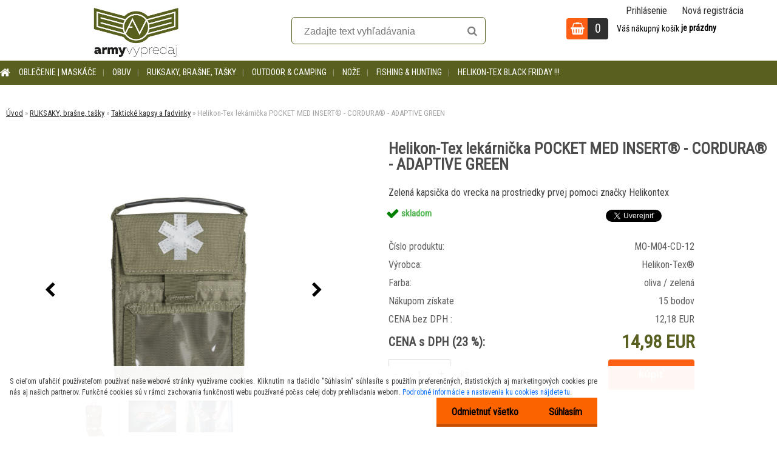

--- FILE ---
content_type: text/html; charset=utf-8
request_url: https://www.armyvypredaj.sk/helikontex-pocket-med-insert-lekarnicka-adaptive-green
body_size: 31845
content:


        <!DOCTYPE html>
    <html xmlns:og="http://ogp.me/ns#" xmlns:fb="http://www.facebook.com/2008/fbml" lang="sk" class="tmpl__zincum">
      <head>
          <script>
              window.cookie_preferences = getCookieSettings('cookie_preferences');
              window.cookie_statistics = getCookieSettings('cookie_statistics');
              window.cookie_marketing = getCookieSettings('cookie_marketing');

              function getCookieSettings(cookie_name) {
                  if (document.cookie.length > 0)
                  {
                      cookie_start = document.cookie.indexOf(cookie_name + "=");
                      if (cookie_start != -1)
                      {
                          cookie_start = cookie_start + cookie_name.length + 1;
                          cookie_end = document.cookie.indexOf(";", cookie_start);
                          if (cookie_end == -1)
                          {
                              cookie_end = document.cookie.length;
                          }
                          return unescape(document.cookie.substring(cookie_start, cookie_end));
                      }
                  }
                  return false;
              }
          </script>
                    <script async src="https://www.googletagmanager.com/gtag/js?id=WW8Z7PG"></script>
                            <script>
                    window.dataLayer = window.dataLayer || [];
                    function gtag(){dataLayer.push(arguments)};
                    gtag('consent', 'default', {
                        'ad_storage': String(window.cookie_marketing) !== 'false' ? 'granted' : 'denied',
                        'analytics_storage': String(window.cookie_statistics) !== 'false' ? 'granted' : 'denied',
                        'ad_personalization': String(window.cookie_statistics) !== 'false' ? 'granted' : 'denied',
                        'ad_user_data': String(window.cookie_statistics) !== 'false' ? 'granted' : 'denied'
                    });
                    dataLayer.push({
                        'event': 'default_consent'
                    });
                </script>
                    <script>(function(w,d,s,l,i){w[l]=w[l]||[];w[l].push({'gtm.start':
          new Date().getTime(),event:'gtm.js'});var f=d.getElementsByTagName(s)[0],
        j=d.createElement(s),dl=l!='dataLayer'?'&l='+l:'';j.async=true;j.src=
        'https://www.googletagmanager.com/gtm.js?id='+i+dl;f.parentNode.insertBefore(j,f);
      })(window,document,'script','dataLayer','GTM-WW8Z7PG');
        window.dataLayer = window.dataLayer || [];
        window.dataLayer.push({
            event: 'eec.pageview',
            clientIP: '18.191.71.XX'
        });

    </script>
            <title>Helikon-Tex lekárnička POCKET MED INSERT® - ADAPTIVE GREEN</title>
        <script type="text/javascript">var action_unavailable='action_unavailable';var id_language = 'sk';var id_country_code = 'SK';var language_code = 'sk-SK';var path_request = '/request.php';var type_request = 'POST';var cache_break = "2522"; var enable_console_debug = false; var enable_logging_errors = false;var administration_id_language = 'sk';var administration_id_country_code = 'SK';</script>          <script type="text/javascript" src="//ajax.googleapis.com/ajax/libs/jquery/1.8.3/jquery.min.js"></script>
          <script type="text/javascript" src="//code.jquery.com/ui/1.12.1/jquery-ui.min.js" ></script>
                  <script src="/wa_script/js/jquery.hoverIntent.minified.js?_=2025-01-28-14-55" type="text/javascript"></script>
        <script type="text/javascript" src="/admin/jscripts/jquery.qtip.min.js?_=2025-01-28-14-55"></script>
                  <script src="/wa_script/js/jquery.selectBoxIt.min.js?_=2025-01-28-14-55" type="text/javascript"></script>
                  <script src="/wa_script/js/bs_overlay.js?_=2025-01-28-14-55" type="text/javascript"></script>
        <script src="/wa_script/js/bs_design.js?_=2025-01-28-14-55" type="text/javascript"></script>
        <script src="/admin/jscripts/wa_translation.js?_=2025-01-28-14-55" type="text/javascript"></script>
        <link rel="stylesheet" type="text/css" href="/css/jquery.selectBoxIt.wa_script.css?_=2025-01-28-14-55" media="screen, projection">
        <link rel="stylesheet" type="text/css" href="/css/jquery.qtip.lupa.css?_=2025-01-28-14-55">
        
                  <script src="/wa_script/js/jquery.colorbox-min.js?_=2025-01-28-14-55" type="text/javascript"></script>
          <link rel="stylesheet" type="text/css" href="/css/colorbox.css?_=2025-01-28-14-55">
          <script type="text/javascript">
            jQuery(document).ready(function() {
              (function() {
                function createGalleries(rel) {
                  var regex = new RegExp(rel + "\\[(\\d+)]"),
                      m, group = "g_" + rel, groupN;
                  $("a[rel*=" + rel + "]").each(function() {
                    m = regex.exec(this.getAttribute("rel"));
                    if(m) {
                      groupN = group + m[1];
                    } else {
                      groupN = group;
                    }
                    $(this).colorbox({
                      rel: groupN,
                      slideshow:true,
                       maxWidth: "85%",
                       maxHeight: "85%",
                       returnFocus: false
                    });
                  });
                }
                createGalleries("lytebox");
                createGalleries("lyteshow");
              })();
            });</script>
          <script type="text/javascript">
      function init_products_hovers()
      {
        jQuery(".product").hoverIntent({
          over: function(){
            jQuery(this).find(".icons_width_hack").animate({width: "130px"}, 300, function(){});
          } ,
          out: function(){
            jQuery(this).find(".icons_width_hack").animate({width: "10px"}, 300, function(){});
          },
          interval: 40
        });
      }
      jQuery(document).ready(function(){

        jQuery(".param select, .sorting select").selectBoxIt();

        jQuery(".productFooter").click(function()
        {
          var $product_detail_link = jQuery(this).parent().find("a:first");

          if($product_detail_link.length && $product_detail_link.attr("href"))
          {
            window.location.href = $product_detail_link.attr("href");
          }
        });
        init_products_hovers();
        
        ebar_details_visibility = {};
        ebar_details_visibility["user"] = false;
        ebar_details_visibility["basket"] = false;

        ebar_details_timer = {};
        ebar_details_timer["user"] = setTimeout(function(){},100);
        ebar_details_timer["basket"] = setTimeout(function(){},100);

        function ebar_set_show($caller)
        {
          var $box_name = $($caller).attr("id").split("_")[0];

          ebar_details_visibility["user"] = false;
          ebar_details_visibility["basket"] = false;

          ebar_details_visibility[$box_name] = true;

          resolve_ebar_set_visibility("user");
          resolve_ebar_set_visibility("basket");
        }

        function ebar_set_hide($caller)
        {
          var $box_name = $($caller).attr("id").split("_")[0];

          ebar_details_visibility[$box_name] = false;

          clearTimeout(ebar_details_timer[$box_name]);
          ebar_details_timer[$box_name] = setTimeout(function(){resolve_ebar_set_visibility($box_name);},300);
        }

        function resolve_ebar_set_visibility($box_name)
        {
          if(   ebar_details_visibility[$box_name]
             && jQuery("#"+$box_name+"_detail").is(":hidden"))
          {
            jQuery("#"+$box_name+"_detail").slideDown(300);
          }
          else if(   !ebar_details_visibility[$box_name]
                  && jQuery("#"+$box_name+"_detail").not(":hidden"))
          {
            jQuery("#"+$box_name+"_detail").slideUp(0, function() {
              $(this).css({overflow: ""});
            });
          }
        }

        
        jQuery("#user_icon").hoverIntent({
          over: function(){
            ebar_set_show(this);
            jQuery("#ebar_right_content .img_cart, #basket_icon").qtip("hide");
          } ,
          out: function(){
            ebar_set_hide(this);
          },
          interval: 40
        });
        
        jQuery("#user_icon").click(function(e)
        {
          if(jQuery(e.target).attr("id") == "user_icon")
          {
            window.location.href = "https://www.armyvypredaj.sk/army-shop/e-login/";
          }
        });

        jQuery("#basket_icon").click(function(e)
        {
          if(jQuery(e.target).attr("id") == "basket_icon")
          {
            window.location.href = "https://www.armyvypredaj.sk/army-shop/e-basket/";
          }
        });
      BS.Basket.$default_top_basket = false;
      });
    </script>        <meta http-equiv="Content-language" content="sk">
        <meta http-equiv="Content-Type" content="text/html; charset=utf-8">
        <meta name="language" content="slovak">
        <meta name="keywords" content="helikon-tex,lekárnička,pocket,med,insert®,cordura®,adaptive,green">
        <meta name="description" content="POCKET MED INSERT® od producenta Helikon-Tex je kompaktná lekárnička. Kapsička má vrecká na prostriedky prvej pomoci. Lekárnička je vhodná ako doplnok k výbave na turistiku, či cestovanie.">
        <meta name="revisit-after" content="1 Days">
        <meta name="distribution" content="global">
        <meta name="expires" content="never">
                  <meta name="expires" content="never">
                    <link rel="previewimage" href="https://www.armyvypredaj.sk/fotky20405/fotos/_vyr_2476MO-M04-CD-12-helikontex-pocket-med-insert.jpg" />
                    <link rel="canonical" href="https://www.armyvypredaj.sk/helikontex-pocket-med-insert-lekarnicka-adaptive-green?tab=description"/>
          <meta property="og:image" content="http://www.armyvypredaj.sk/fotky20405/fotos/_vyr_2476MO-M04-CD-12-helikontex-pocket-med-insert.jpg" />
<meta property="og:image:secure_url" content="https://www.armyvypredaj.sk/fotky20405/fotos/_vyr_2476MO-M04-CD-12-helikontex-pocket-med-insert.jpg" />
<meta property="og:image:type" content="image/jpeg" />
<meta property="og:url" content="http://www.armyvypredaj.sk/army-shop/eshop/13-1-RUKSAKY-brasne-tasky/0/5/2476-Helikon-Tex-lekarnicka-POCKET-MED-INSERT-CORDURA-ADAPTIVE-GREEN" />
<meta property="og:title" content="Helikon-Tex lekárnička POCKET MED INSERT® - CORDURA® - ADAPTIVE GREEN" />
<meta property="og:description" content="POCKET MED INSERT® od producenta Helikon-Tex je kompaktná lekárnička. Kapsička má vrecká na prostriedky prvej pomoci. Lekárnička je vhodná ako doplnok k výbave na turistiku, či cestovanie." />
<meta property="og:type" content="product" />
<meta property="og:site_name" content="ARMY SHOP | maskáče, kanady, army oblečenie " />

<meta name="google-site-verification" content="kNc_-7TSnFh6hTVCZgrzRKpI9YMK69vTvae-4jGSytM"/>            <meta name="robots" content="index, follow">
                      <link href="//www.armyvypredaj.sk/fotky20405/favicon.ico" rel="icon" type="image/x-icon">
          <link rel="shortcut icon" type="image/x-icon" href="//www.armyvypredaj.sk/fotky20405/favicon.ico">
                  <link rel="stylesheet" type="text/css" href="/css/lang_dependent_css/lang_sk.css?_=2025-01-28-14-55" media="screen, projection">
                <link rel='stylesheet' type='text/css' href='/wa_script/js/styles.css?_=2025-01-28-14-55'>
        <script language='javascript' type='text/javascript' src='/wa_script/js/javascripts.js?_=2025-01-28-14-55'></script>
        <script language='javascript' type='text/javascript' src='/wa_script/js/check_tel.js?_=2025-01-28-14-55'></script>
          <script src="/assets/javascripts/buy_button.js?_=2025-01-28-14-55"></script>
            <script type="text/javascript" src="/wa_script/js/bs_user.js?_=2025-01-28-14-55"></script>
        <script type="text/javascript" src="/wa_script/js/bs_fce.js?_=2025-01-28-14-55"></script>
        <script type="text/javascript" src="/wa_script/js/bs_fixed_bar.js?_=2025-01-28-14-55"></script>
        <script type="text/javascript" src="/bohemiasoft/js/bs.js?_=2025-01-28-14-55"></script>
        <script src="/wa_script/js/jquery.number.min.js?_=2025-01-28-14-55" type="text/javascript"></script>
        <script type="text/javascript">
            BS.User.id = 20405;
            BS.User.domain = "army-shop";
            BS.User.is_responsive_layout = true;
            BS.User.max_search_query_length = 50;
            BS.User.max_autocomplete_words_count = 5;

            WA.Translation._autocompleter_ambiguous_query = ' Hľadaný výraz je pre našeptávač príliš všeobecný. Zadajte prosím ďalšie znaky, slová alebo pokračujte odoslaním formulára pre vyhľadávanie.';
            WA.Translation._autocompleter_no_results_found = ' Neboli nájdené žiadne produkty ani kategórie.';
            WA.Translation._error = " Chyba";
            WA.Translation._success = " Úspech";
            WA.Translation._warning = " Upozornenie";
            WA.Translation._multiples_inc_notify = '<p class="multiples-warning"><strong>Tento produkt je možné objednať iba v násobkoch #inc#. </strong><br><small>Vami zadaný počet kusov bol navýšený podľa tohto násobku.</small></p>';
            WA.Translation._shipping_change_selected = " Zmeniť...";
            WA.Translation._shipping_deliver_to_address = "_shipping_deliver_to_address";

            BS.Design.template = {
              name: "zincum",
              is_selected: function(name) {
                if(Array.isArray(name)) {
                  return name.indexOf(this.name) > -1;
                } else {
                  return name === this.name;
                }
              }
            };
            BS.Design.isLayout3 = true;
            BS.Design.templates = {
              TEMPLATE_ARGON: "argon",TEMPLATE_NEON: "neon",TEMPLATE_CARBON: "carbon",TEMPLATE_XENON: "xenon",TEMPLATE_AURUM: "aurum",TEMPLATE_CUPRUM: "cuprum",TEMPLATE_ERBIUM: "erbium",TEMPLATE_CADMIUM: "cadmium",TEMPLATE_BARIUM: "barium",TEMPLATE_CHROMIUM: "chromium",TEMPLATE_SILICIUM: "silicium",TEMPLATE_IRIDIUM: "iridium",TEMPLATE_INDIUM: "indium",TEMPLATE_OXYGEN: "oxygen",TEMPLATE_HELIUM: "helium",TEMPLATE_FLUOR: "fluor",TEMPLATE_FERRUM: "ferrum",TEMPLATE_TERBIUM: "terbium",TEMPLATE_URANIUM: "uranium",TEMPLATE_ZINCUM: "zincum",TEMPLATE_CERIUM: "cerium",TEMPLATE_KRYPTON: "krypton",TEMPLATE_THORIUM: "thorium",TEMPLATE_ETHERUM: "etherum",TEMPLATE_KRYPTONIT: "kryptonit",TEMPLATE_TITANIUM: "titanium",TEMPLATE_PLATINUM: "platinum"            };
        </script>
        <meta property="og:image" content="https://www.armyvypredaj.sk/fotky20405/logo-fb1.jpg">
<meta name="google-site-verification" content="1cN_E7TKItnioufqeuivpXBsfB_jnwUnxp1ob1gCAsk">
          <script src="/js/progress_button/modernizr.custom.js"></script>
                      <link rel="stylesheet" type="text/css" href="/bower_components/owl.carousel/dist/assets/owl.carousel.min.css" />
            <link rel="stylesheet" type="text/css" href="/bower_components/owl.carousel/dist/assets/owl.theme.default.min.css" />
            <script src="/bower_components/owl.carousel/dist/owl.carousel.min.js"></script>
                      <link rel="stylesheet" type="text/css" href="/bower_components/priority-nav/dist/priority-nav-core.css" />
            <script src="/bower_components/priority-nav/dist/priority-nav.js"></script>
                      <link rel="stylesheet" type="text/css" href="//static.bohemiasoft.com/jave/style.css?_=2025-01-28-14-55" media="screen">
                    <link rel="stylesheet" type="text/css" href="/css/font-awesome.4.7.0.min.css" media="screen">
          <link rel="stylesheet" type="text/css" href="/sablony/nove/zincum/zincumpink/css/product_var3.css?_=2025-01-28-14-55" media="screen">
                    <link rel="stylesheet"
                type="text/css"
                id="tpl-editor-stylesheet"
                href="/sablony/nove/zincum/zincumpink/css/colors.css?_=2025-01-28-14-55"
                media="screen">

          <meta name="viewport" content="width=device-width, initial-scale=1.0">
          <link rel="stylesheet" 
                   type="text/css" 
                   href="https://static.bohemiasoft.com/custom-css/zincum.css?_1751018334" 
                   media="screen"><link rel="stylesheet" type="text/css" href="/css/steps_order.css?_=2025-01-28-14-55" media="screen"><style type="text/css">
               <!--#site_logo{
                  width: 275px;
                  height: 100px;
                  background-image: url('/fotky20405/design_setup/images/logo_army_vypredaj_logo_green.png?cache_time=1556607090');
                  background-repeat: no-repeat;
                  
                }html body .myheader { 
          
          border: black;
          background-repeat: repeat;
          background-position: 0px 0px;
          
        }#page_background{
                  
                  background-repeat: repeat;
                  background-position: 0px 0px;
                  background-color: transparent;
                }.bgLupa{
                  padding: 0;
                  border: none;
                }

 :root { 
 }
-->
                </style>          <link rel="stylesheet" type="text/css" href="/fotky20405/design_setup/css/user_defined.css?_=1627963639" media="screen, projection">
                    <script type="text/javascript" src="/admin/jscripts/wa_dialogs.js?_=2025-01-28-14-55"></script>
            <script>
      $(document).ready(function() {
        if (getCookie('show_cookie_message' + '_20405_sk') != 'no') {
          if($('#cookies-agreement').attr('data-location') === '0')
          {
            $('.cookies-wrapper').css("top", "0px");
          }
          else
          {
            $('.cookies-wrapper').css("bottom", "0px");
          }
          $('.cookies-wrapper').show();
        }

        $('#cookies-notify__close').click(function() {
          setCookie('show_cookie_message' + '_20405_sk', 'no');
          $('#cookies-agreement').slideUp();
          $("#masterpage").attr("style", "");
          setCookie('cookie_preferences', 'true');
          setCookie('cookie_statistics', 'true');
          setCookie('cookie_marketing', 'true');
          window.cookie_preferences = true;
          window.cookie_statistics = true;
          window.cookie_marketing = true;
          if(typeof gtag === 'function') {
              gtag('consent', 'update', {
                  'ad_storage': 'granted',
                  'analytics_storage': 'granted',
                  'ad_user_data': 'granted',
                  'ad_personalization': 'granted'
              });
          }
         return false;
        });

        $("#cookies-notify__disagree").click(function(){
            save_preferences();
        });

        $('#cookies-notify__preferences-button-close').click(function(){
            var cookies_notify_preferences = $("#cookies-notify-checkbox__preferences").is(':checked');
            var cookies_notify_statistics = $("#cookies-notify-checkbox__statistics").is(':checked');
            var cookies_notify_marketing = $("#cookies-notify-checkbox__marketing").is(':checked');
            save_preferences(cookies_notify_preferences, cookies_notify_statistics, cookies_notify_marketing);
        });

        function save_preferences(preferences = false, statistics = false, marketing = false)
        {
            setCookie('show_cookie_message' + '_20405_sk', 'no');
            $('#cookies-agreement').slideUp();
            $("#masterpage").attr("style", "");
            setCookie('cookie_preferences', preferences);
            setCookie('cookie_statistics', statistics);
            setCookie('cookie_marketing', marketing);
            window.cookie_preferences = preferences;
            window.cookie_statistics = statistics;
            window.cookie_marketing = marketing;
            if(marketing && typeof gtag === 'function')
            {
                gtag('consent', 'update', {
                    'ad_storage': 'granted'
                });
            }
            if(statistics && typeof gtag === 'function')
            {
                gtag('consent', 'update', {
                    'analytics_storage': 'granted',
                    'ad_user_data': 'granted',
                    'ad_personalization': 'granted',
                });
            }
            if(marketing === false && BS && BS.seznamIdentity) {
                BS.seznamIdentity.clearIdentity();
            }
        }

        /**
         * @param {String} cookie_name
         * @returns {String}
         */
        function getCookie(cookie_name) {
          if (document.cookie.length > 0)
          {
            cookie_start = document.cookie.indexOf(cookie_name + "=");
            if (cookie_start != -1)
            {
              cookie_start = cookie_start + cookie_name.length + 1;
              cookie_end = document.cookie.indexOf(";", cookie_start);
              if (cookie_end == -1)
              {
                cookie_end = document.cookie.length;
              }
              return unescape(document.cookie.substring(cookie_start, cookie_end));
            }
          }
          return "";
        }
        
        /**
         * @param {String} cookie_name
         * @param {String} value
         */
        function setCookie(cookie_name, value) {
          var time = new Date();
          time.setTime(time.getTime() + 365*24*60*60*1000); // + 1 rok
          var expires = "expires="+time.toUTCString();
          document.cookie = cookie_name + "=" + escape(value) + "; " + expires + "; path=/";
        }
      });
    </script>
    <script async src="https://www.googletagmanager.com/gtag/js?id=AW-989449755"></script><script>
window.dataLayer = window.dataLayer || [];
function gtag(){dataLayer.push(arguments);}
gtag('js', new Date());
gtag('config', 'AW-989449755', { debug_mode: true });
</script>        <script type="text/javascript" src="/wa_script/js/search_autocompleter.js?_=2025-01-28-14-55"></script>
                  <meta property="fb:app_id" content="531989880520917"/>

                    <meta property="fb:admins" content="640802186 "/>
                        <meta property="fb:admins" content=" 1071402212"/>
                  <link rel="stylesheet" type="text/css" href="/assets/vendor/magnific-popup/magnific-popup.css" />
      <script src="/assets/vendor/magnific-popup/jquery.magnific-popup.js"></script>
      <script type="text/javascript">
        BS.env = {
          decPoint: ",",
          basketFloatEnabled: false        };
      </script>
      <script type="text/javascript" src="/node_modules/select2/dist/js/select2.min.js"></script>
      <script type="text/javascript" src="/node_modules/maximize-select2-height/maximize-select2-height.min.js"></script>
      <script type="text/javascript">
        (function() {
          $.fn.select2.defaults.set("language", {
            noResults: function() {return " Žiadny záznam nebol nájdený"},
            inputTooShort: function(o) {
              var n = o.minimum - o.input.length;
              return "_input_too_short".replace("#N#", n);
            }
          });
          $.fn.select2.defaults.set("width", "100%")
        })();

      </script>
      <link type="text/css" rel="stylesheet" href="/node_modules/select2/dist/css/select2.min.css" />
      <script type="text/javascript" src="/wa_script/js/countdown_timer.js?_=2025-01-28-14-55"></script>
      <script type="text/javascript" src="/wa_script/js/app.js?_=2025-01-28-14-55"></script>
      <script type="text/javascript" src="/node_modules/jquery-validation/dist/jquery.validate.min.js"></script>

      
          </head>
          <script type="text/javascript">
        var fb_pixel = 'active';
      </script>
      <script type="text/javascript" src="/wa_script/js/fb_pixel_func.js"></script>
              <!-- Glami piXel -->
        <script>
            (function(f, a, s, h, i, o, n) {f['GlamiTrackerObject'] = i;
                f[i]=f[i]||function(){(f[i].q=f[i].q||[]).push(arguments)};o=a.createElement(s),
                    n=a.getElementsByTagName(s)[0];o.async=1;o.src=h;n.parentNode.insertBefore(o,n)
            })(window, document, 'script', '//www.glami.cz/js/compiled/pt.js', 'glami');
            glami('create', 'F9986910BFD57C94726D454D1377ED3E', 'sk');
            glami('track', 'PageView');
        </script>
        <!-- End Glami piXel -->
          <body class="lang-sk layout3 not-home page-product-detail page-product-2476 basket-empty slider_available template-slider-custom vat-payer-y alternative-currency-n" >
      <!-- Google Tag Manager (noscript) end -->
    <noscript><iframe src="https://www.googletagmanager.com/ns.html?id=GTM-WW8Z7PG"
                      height="0" width="0" style="display:none;visibility:hidden"></iframe></noscript>
    <!-- End Google Tag Manager (noscript) -->
          <a name="topweb"></a>
            <div id="cookies-agreement" class="cookies-wrapper" data-location="1"
         >
      <div class="cookies-notify-background"></div>
      <div class="cookies-notify" style="display:block!important;">
        <div class="cookies-notify__bar">
          <div class="cookies-notify__bar1">
            <div class="cookies-notify__text"
                                 >
                S cieľom uľahčiť používateľom používať naše webové stránky využívame cookies. Kliknutím na tlačidlo "Súhlasím" súhlasíte s použitím preferenčných, štatistických aj marketingových cookies pre nás aj našich partnerov. Funkčné cookies sú v rámci zachovania funkčnosti webu používané počas celej doby prehliadania webom. <span class="cookies-notify__detail_button">Podrobné informácie a nastavenia ku cookies nájdete tu</span>.            </div>
            <div class="cookies-notify__button">
                <a href="#" id="cookies-notify__disagree" class="secondary-btn"
                   style="color: #000000;
                           background-color: #fb6300;
                           opacity: 1"
                >Odmietnuť všetko</a>
              <a href="#" id="cookies-notify__close"
                 style="color: #000000;
                        background-color: #fb6300;
                        opacity: 1"
                >Súhlasím</a>
            </div>
          </div>
                        <div class="cookies-notify__detail_box hidden"
                             >
                <div id="cookies-nofify__close_detail"> Zavrieť</div>
                <div>
                    <br />
                    <b> Čo sú cookies?</b><br />
                    <span> Cookies sú krátke textové informácie, ktoré sú uložené vo Vašom prehliadači. Tieto informácie bežne používajú všetky webové stránky a ich prechádzaním dochádza k ukladaniu cookies. Pomocou partnerských skriptov, ktoré môžu stránky používať (napríklad Google analytics</span><br /><br />
                    <b> Ako môžem nastaviť prácu webu s cookies?</b><br />
                    <span> Napriek tomu, že odporúčame povoliť používanie všetkých typov cookies, prácu webu s nimi môžete nastaviť podľa vlastných preferencií pomocou checkboxov zobrazených nižšie. Po odsúhlasení nastavenia práce s cookies môžete zmeniť svoje rozhodnutie zmazaním či editáciou cookies priamo v nastavení Vášho prehliadača. Podrobnejšie informácie k premazaniu cookies nájdete v Pomocníkovi Vášho prehliadača.</span>
                </div>
                <div class="cookies-notify__checkboxes"
                                    >
                    <div class="checkbox-custom checkbox-default cookies-notify__checkbox">
                        <input type="checkbox" id="cookies-notify-checkbox__functional" checked disabled />
                        <label for="cookies-notify-checkbox__functional" class="cookies-notify__checkbox_label"> Nutné</label>
                    </div>
                    <div class="checkbox-custom checkbox-default cookies-notify__checkbox">
                        <input type="checkbox" id="cookies-notify-checkbox__preferences" checked />
                        <label for="cookies-notify-checkbox__preferences" class="cookies-notify__checkbox_label"> Preferenčné</label>
                    </div>
                    <div class="checkbox-custom checkbox-default cookies-notify__checkbox">
                        <input type="checkbox" id="cookies-notify-checkbox__statistics" checked />
                        <label for="cookies-notify-checkbox__statistics" class="cookies-notify__checkbox_label"> Štatistické</label>
                    </div>
                    <div class="checkbox-custom checkbox-default cookies-notify__checkbox">
                        <input type="checkbox" id="cookies-notify-checkbox__marketing" checked />
                        <label for="cookies-notify-checkbox__marketing" class="cookies-notify__checkbox_label"> Marketingové</label>
                    </div>
                </div>
                <div id="cookies-notify__cookie_types">
                    <div class="cookies-notify__cookie_type cookie-active" data-type="functional">
                         Nutné (13)
                    </div>
                    <div class="cookies-notify__cookie_type" data-type="preferences">
                         Preferenčné (1)
                    </div>
                    <div class="cookies-notify__cookie_type" data-type="statistics">
                         Štatistické (15)
                    </div>
                    <div class="cookies-notify__cookie_type" data-type="marketing">
                         Marketingové (15)
                    </div>
                    <div class="cookies-notify__cookie_type" data-type="unclassified">
                         Neklasifikované (7)
                    </div>
                </div>
                <div id="cookies-notify__cookie_detail">
                    <div class="cookie-notify__cookie_description">
                        <span id="cookie-notify__description_functional" class="cookie_description_active"> Tieto informácie sú nevyhnutné k správnemu chodu webovej stránky ako napríklad vkladanie tovaru do košíka, uloženie vyplnených údajov alebo prihlásenie do zákazníckej sekcie.</span>
                        <span id="cookie-notify__description_preferences" class="hidden"> Tieto cookies umožnia prispôsobiť správanie alebo vzhľad stránky podľa Vašich potrieb, napríklad voľba jazyka.</span>
                        <span id="cookie-notify__description_statistics" class="hidden"> Vďaka týmto cookies môžu majitelia aj developeri webu viac porozumieť správaniu užívateľov a vyvijať stránku tak, aby bola čo najviac prozákaznícka. Teda aby ste čo najrýchlejšie našli hľadaný tovar alebo čo najľahšie dokončili jeho nákup.</span>
                        <span id="cookie-notify__description_marketing" class="hidden"> Tieto informácie umožnia personalizovať zobrazenie ponúk priamo pre Vás vďaka historickej skúsenosti prehliadania predchádzajúcich stránok a ponúk.</span>
                        <span id="cookie-notify__description_unclassified" class="hidden"> Tieto cookies zatiaľ neboli roztriedené do vlastnej kategórie.</span>
                    </div>
                    <style>
                        #cookies-notify__cookie_detail_table td
                        {
                            color: #ffffff                        }
                    </style>
                    <table class="table" id="cookies-notify__cookie_detail_table">
                        <thead>
                            <tr>
                                <th> Meno</th>
                                <th> Účel</th>
                                <th> Vypršanie</th>
                            </tr>
                        </thead>
                        <tbody>
                                                    <tr>
                                <td>show_cookie_message</td>
                                <td>Ukladá informácie o potrebe zobrazenia cookie lišty</td>
                                <td>1 rok</td>
                            </tr>
                                                        <tr>
                                <td>__zlcmid</td>
                                <td>Tento súbor cookie sa používa na uloženie identity návštevníka počas návštev a preferencie návštevníka deaktivovať našu funkciu živého chatu. </td>
                                <td>1 rok</td>
                            </tr>
                                                        <tr>
                                <td>__cfruid</td>
                                <td>Tento súbor cookie je súčasťou služieb poskytovaných spoločnosťou Cloudflare – vrátane vyrovnávania záťaže, doručovania obsahu webových stránok a poskytovania pripojenia DNS pre prevádzkovateľov webových stránok. </td>
                                <td>relácie</td>
                            </tr>
                                                        <tr>
                                <td>_auth</td>
                                <td>Zaisťuje bezpečnosť prehliadania návštevníkov tým, že zabraňuje falšovaniu požiadaviek medzi stránkami. Tento súbor cookie je nevyhnutný pre bezpečnosť webu a návštevníka. </td>
                                <td>1 rok</td>
                            </tr>
                                                        <tr>
                                <td>csrftoken</td>
                                <td>Pomáha predchádzať útokom Cross-Site Request Forgery (CSRF).</td>
                                <td>1 rok</td>
                            </tr>
                                                        <tr>
                                <td>PHPSESSID</td>
                                <td>Zachováva stav užívateľskej relácie naprieč požiadavkami na stránky. </td>
                                <td>relácie</td>
                            </tr>
                                                        <tr>
                                <td>rc::a</td>
                                <td>Tento súbor cookie sa používa na rozlíšenie medzi ľuďmi a robotmi. To je výhodné pre web, aby
vytvárať platné správy o používaní ich webových stránok. </td>
                                <td>persistentní</td>
                            </tr>
                                                        <tr>
                                <td>rc::c</td>
                                <td>Tento súbor cookie sa používa na rozlíšenie medzi ľuďmi a robotmi. </td>
                                <td>relácie</td>
                            </tr>
                                                        <tr>
                                <td>AWSALBCORS</td>
                                <td>Registruje, ktorý server-cluster obsluhuje návštevníka. To sa používa v kontexte s vyrovnávaním záťaže, aby sa optimalizovala užívateľská skúsenosť. </td>
                                <td>6 dnů</td>
                            </tr>
                                                        <tr>
                                <td>18plus_allow_access#</td>
                                <td>Ukladá informáciu o odsúhlasení okna 18+ pre web.</td>
                                <td>neznámý</td>
                            </tr>
                                                        <tr>
                                <td>18plus_cat#</td>
                                <td>Ukladá informáciu o odsúhlasení okna 18+ pre kategóriu.</td>
                                <td>neznámý</td>
                            </tr>
                                                        <tr>
                                <td>bs_slide_menu</td>
                                <td></td>
                                <td>neznámý</td>
                            </tr>
                                                        <tr>
                                <td>left_menu</td>
                                <td>Ukladá informáciu o spôsobe zobrazenia ľavého menu.</td>
                                <td>neznámý</td>
                            </tr>
                                                    </tbody>
                    </table>
                    <div class="cookies-notify__button">
                        <a href="#" id="cookies-notify__preferences-button-close"
                           style="color: #000000;
                                background-color: #fb6300;
                                opacity: 1">
                            Uložiť nastavenia                        </a>
                    </div>
                </div>
            </div>
                    </div>
      </div>
    </div>
    
  <div id="responsive_layout_large"></div><div id="page">      <div class="top-bar" id="topBar">
                  <div class="top-bar-login">
                          <span class="user-login"><a href="/army-shop/e-login">Prihlásenie</a></span>
              <span class="user-register"><a href="/army-shop/e-register">Nová registrácia</a></span>
                        </div>
                        </div>
          <script type="text/javascript">
      var responsive_articlemenu_name = ' Menu';
      var responsive_eshopmenu_name = ' E-shop';
    </script>
        <link rel="stylesheet" type="text/css" href="/css/masterslider.css?_=2025-01-28-14-55" media="screen, projection">
    <script type="text/javascript" src="/js/masterslider.min.js"></script>
    <div class="myheader">
                <div class="navigate_bar">
            <div class="logo-wrapper">
            <a id="site_logo" href="//www.armyvypredaj.sk" class="mylogo" aria-label="Logo"></a>
    </div>
                <div id="search">
      <form name="search" id="searchForm" action="/search-engine.htm" method="GET" enctype="multipart/form-data">
        <label for="q" class="title_left2"> Hľadanie</label>
        <p>
          <input name="slovo" type="text" class="inputBox" id="q" placeholder=" Zadajte text vyhľadávania" maxlength="50">
          
          <input type="hidden" id="source_service" value="www.webareal.sk">
        </p>
        <div class="wrapper_search_submit">
          <input type="submit" class="search_submit" aria-label="search" name="search_submit" value="">
        </div>
        <div id="search_setup_area">
          <input id="hledatjak2" checked="checked" type="radio" name="hledatjak" value="2">
          <label for="hledatjak2">Hľadať v tovare</label>
          <br />
          <input id="hledatjak1"  type="radio" name="hledatjak" value="1">
          <label for="hledatjak1">Hľadať v článkoch</label>
                    <script type="text/javascript">
            function resolve_search_mode_visibility()
            {
              if (jQuery('form[name=search] input').is(':focus'))
              {
                if (jQuery('#search_setup_area').is(':hidden'))
                {
                  jQuery('#search_setup_area').slideDown(400);
                }
              }
              else
              {
                if (jQuery('#search_setup_area').not(':hidden'))
                {
                  jQuery('#search_setup_area').slideUp(400);
                }
              }
            }

            $('form[name=search] input').click(function() {
              this.focus();
            });

            jQuery('form[name=search] input')
                .focus(function() {
                  resolve_search_mode_visibility();
                })
                .blur(function() {
                  setTimeout(function() {
                    resolve_search_mode_visibility();
                  }, 1000);
                });

          </script>
                  </div>
      </form>
    </div>
    
  <div id="ebar" class="" >        <div id="basket_icon" >
            <div id="basket_detail">
                <div id="basket_arrow_tag"></div>
                <div id="basket_content_tag">
                    <a id="quantity_tag" href="/army-shop/e-basket" rel="nofollow" class="elink"><span class="quantity_count">0</span></a>
                    <span class="basket_empty"> Váš nákupný košík <span class="bold">je prázdny</span></span>                </div>
            </div>
        </div>
                </div>            <div class="eshop-menu drop-menu" id="dropMenu">
      <div id="dropMenuWrapper">
            <div class="menu-wrapper leftmenu" id="menuWrapper">
          <ul class="root-eshop-menu" id="menuContent">
              <li class="home-button">
              <a href="//www.armyvypredaj.sk">
      <i class="fa fa-home" aria-hidden="true"></i>
    </a>
            </li>
            <li class="eshop-menu-item item-1 has-submenu">
            <a class="item-link level-1" href="/OBLECENIE-MASKACE-c1_0_1.htm">OBLEČENIE | MASKÁČE</a>
          <ul class="eshop-submenu-root menu-level-2">
          <li class="eshop-menu-item item-1 has-submenu">
            <div class="menu-item-box">
                  <div class="menu-item-img">
            <a href="/OBLECENIE-MASKACE-c1_1_2.htm" title="Nohavice">
              <img src="/fotky20405/icons/icon-maskacove-nohavice.jpg" title="Nohavice" alt="Nohavice" />
            </a>
          </div>
                  <div class="menu-item-cat">
          <a class="item-link level-2" href="/OBLECENIE-MASKACE-c1_1_2.htm">Nohavice</a>
              <ul class="eshop-submenu-root menu-level-3">
          <li class="eshop-menu-item item-1">
            <a class="item-link level-3" href="/OBLECENIE-MASKACE-c1_123_3.htm">Outdoorové nohavice</a>
          </li>
        <li class="eshop-menu-item item-2">
            <a class="item-link level-3" href="/OBLECENIE-MASKACE-c1_125_3.htm">Mestský štýl</a>
          </li>
        <li class="eshop-menu-item item-3">
            <a class="item-link level-3" href="/OBLECENIE-MASKACE-c1_132_3.htm">Nohavice BDU</a>
          </li>
        <li class="eshop-menu-item item-4">
            <a class="item-link level-3" href="/OBLECENIE-MASKACE-c1_120_3.htm">Kraťasy</a>
          </li>
        <li class="eshop-menu-item item-5">
            <a class="item-link level-3" href="/OBLECENIE-MASKACE-c1_122_3.htm">Taktické nohavice</a>
          </li>
        <li class="eshop-menu-item item-6">
            <a class="item-link level-3" href="/OBLECENIE-MASKACE-c1_124_3.htm">Vojenské originály</a>
          </li>
        </ul>
            </div>
      </div>
          </li>
        <li class="eshop-menu-item item-2 has-submenu">
            <div class="menu-item-box">
                  <div class="menu-item-img">
            <a href="/OBLECENIE-MASKACE-c1_167_2.htm" title="Dámske army oblečenie">
              <img src="/fotky20405/icons/icon-damske-army-oblecenie.jpg" title="Dámske army oblečenie" alt="Dámske army oblečenie" />
            </a>
          </div>
                  <div class="menu-item-cat">
          <a class="item-link level-2" href="/OBLECENIE-MASKACE-c1_167_2.htm">Dámske army oblečenie</a>
              <ul class="eshop-submenu-root menu-level-3">
          <li class="eshop-menu-item item-1">
            <a class="item-link level-3" href="/OBLECENIE-MASKACE-c1_181_3.htm">Dámske mikiny</a>
          </li>
        <li class="eshop-menu-item item-2">
            <a class="item-link level-3" href="/OBLECENIE-MASKACE-c1_177_3.htm">Dámske army bundy</a>
          </li>
        <li class="eshop-menu-item item-3">
            <a class="item-link level-3" href="/OBLECENIE-MASKACE-c1_170_3.htm">Dámske army tričká a tielka</a>
          </li>
        <li class="eshop-menu-item item-4">
            <a class="item-link level-3" href="/OBLECENIE-MASKACE-c1_174_3.htm">Dámske army šortky</a>
          </li>
        <li class="eshop-menu-item item-5">
            <a class="item-link level-3" href="/OBLECENIE-MASKACE-c1_169_3.htm">Dámske army nohavice</a>
          </li>
        <li class="eshop-menu-item item-6">
            <a class="item-link level-3" href="/OBLECENIE-MASKACE-c1_188_3.htm">Dámske legíny</a>
          </li>
        </ul>
            </div>
      </div>
          </li>
        <li class="eshop-menu-item item-3 has-submenu">
            <div class="menu-item-box">
                  <div class="menu-item-img">
            <a href="/OBLECENIE-MASKACE-c1_168_2.htm" title="Detské army oblečenie">
              <img src="/fotky20405/icons/icon-decke-army-oblecenie.jpg" title="Detské army oblečenie" alt="Detské army oblečenie" />
            </a>
          </div>
                  <div class="menu-item-cat">
          <a class="item-link level-2" href="/OBLECENIE-MASKACE-c1_168_2.htm">Detské army oblečenie</a>
              <ul class="eshop-submenu-root menu-level-3">
          <li class="eshop-menu-item item-1">
            <a class="item-link level-3" href="/OBLECENIE-MASKACE-c1_171_3.htm">Detské army nohavice</a>
          </li>
        <li class="eshop-menu-item item-2">
            <a class="item-link level-3" href="/OBLECENIE-MASKACE-c1_172_3.htm">Detské army tričká</a>
          </li>
        <li class="eshop-menu-item item-3">
            <a class="item-link level-3" href="/OBLECENIE-MASKACE-c1_173_3.htm">Detské army bundy a blúzy</a>
          </li>
        <li class="eshop-menu-item item-4">
            <a class="item-link level-3" href="/OBLECENIE-MASKACE-c1_175_3.htm">Detské klobúky a čiapky</a>
          </li>
        </ul>
            </div>
      </div>
          </li>
        <li class="eshop-menu-item item-4 has-submenu">
            <div class="menu-item-box">
                  <div class="menu-item-img">
            <a href="/OBLECENIE-MASKACE-c1_6_2.htm" title="Bundy, kabáty, vesty">
              <img src="/fotky20405/icons/icon-bundy-kabaty-2.jpg" title="Bundy, kabáty, vesty" alt="Bundy, kabáty, vesty" />
            </a>
          </div>
                  <div class="menu-item-cat">
          <a class="item-link level-2" href="/OBLECENIE-MASKACE-c1_6_2.htm">Bundy, kabáty, vesty</a>
              <ul class="eshop-submenu-root menu-level-3">
          <li class="eshop-menu-item item-1">
            <a class="item-link level-3" href="/OBLECENIE-MASKACE-c1_128_3.htm">Softšelové bundy</a>
          </li>
        <li class="eshop-menu-item item-2">
            <a class="item-link level-3" href="/OBLECENIE-MASKACE-c1_183_3.htm">Flisové bundy</a>
          </li>
        <li class="eshop-menu-item item-3">
            <a class="item-link level-3" href="/OBLECENIE-MASKACE-c1_184_3.htm">Bomberky a pilotky</a>
          </li>
        <li class="eshop-menu-item item-4">
            <a class="item-link level-3" href="/OBLECENIE-MASKACE-c1_130_3.htm">Kabáty</a>
          </li>
        <li class="eshop-menu-item item-5">
            <a class="item-link level-3" href="/OBLECENIE-MASKACE-c1_186_3.htm">Prešívané a zimné bundy</a>
          </li>
        <li class="eshop-menu-item item-6">
            <a class="item-link level-3" href="/OBLECENIE-MASKACE-c1_182_3.htm">Vetrovky</a>
          </li>
        <li class="eshop-menu-item item-7">
            <a class="item-link level-3" href="/OBLECENIE-MASKACE-c1_185_3.htm">Anoraky</a>
          </li>
        <li class="eshop-menu-item item-8">
            <a class="item-link level-3" href="/OBLECENIE-MASKACE-c1_131_3.htm">Vložky</a>
          </li>
        <li class="eshop-menu-item item-9">
            <a class="item-link level-3" href="/OBLECENIE-MASKACE-c1_164_3.htm">Zateplené vesty</a>
          </li>
        <li class="eshop-menu-item item-10">
            <a class="item-link level-3" href="/OBLECENIE-MASKACE-c1_165_3.htm">Tenké vesty</a>
          </li>
        <li class="eshop-menu-item item-11">
            <a class="item-link level-3" href="/OBLECENIE-MASKACE-c1_166_3.htm">Taktické vesty</a>
          </li>
        </ul>
            </div>
      </div>
          </li>
        <li class="eshop-menu-item item-5 has-submenu">
            <div class="menu-item-box">
                  <div class="menu-item-img">
            <a href="/OBLECENIE-MASKACE-c1_2_2.htm" title="Blúzy a košele">
              <img src="/fotky20405/icons/icon-bluzy-kosele.jpg" title="Blúzy a košele" alt="Blúzy a košele" />
            </a>
          </div>
                  <div class="menu-item-cat">
          <a class="item-link level-2" href="/OBLECENIE-MASKACE-c1_2_2.htm">Blúzy a košele</a>
              <ul class="eshop-submenu-root menu-level-3">
          <li class="eshop-menu-item item-1">
            <a class="item-link level-3" href="/OBLECENIE-MASKACE-c1_126_3.htm">Blúzy</a>
          </li>
        <li class="eshop-menu-item item-2">
            <a class="item-link level-3" href="/OBLECENIE-MASKACE-c1_127_3.htm">Košele</a>
          </li>
        </ul>
            </div>
      </div>
          </li>
        <li class="eshop-menu-item item-6 has-submenu">
            <div class="menu-item-box">
                  <div class="menu-item-img">
            <a href="/OBLECENIE-MASKACE-c1_8_2.htm" title="Tričká a tielka">
              <img src="/fotky20405/icons/icon-tricka-tielka.jpg" title="Tričká a tielka" alt="Tričká a tielka" />
            </a>
          </div>
                  <div class="menu-item-cat">
          <a class="item-link level-2" href="/OBLECENIE-MASKACE-c1_8_2.htm">Tričká a tielka</a>
              <ul class="eshop-submenu-root menu-level-3">
          <li class="eshop-menu-item item-1">
            <a class="item-link level-3" href="/OBLECENIE-MASKACE-c1_141_3.htm">Tričká KRÁTKY rukáv</a>
          </li>
        <li class="eshop-menu-item item-2">
            <a class="item-link level-3" href="/OBLECENIE-MASKACE-c1_142_3.htm">Nátelníky DLHÝ rukáv</a>
          </li>
        <li class="eshop-menu-item item-3">
            <a class="item-link level-3" href="/OBLECENIE-MASKACE-c1_144_3.htm">Funkčné tričká</a>
          </li>
        <li class="eshop-menu-item item-4">
            <a class="item-link level-3" href="/OBLECENIE-MASKACE-c1_143_3.htm">Tielka</a>
          </li>
        </ul>
            </div>
      </div>
          </li>
        <li class="eshop-menu-item item-7 has-submenu">
            <div class="menu-item-box">
                  <div class="menu-item-img">
            <a href="/OBLECENIE-MASKACE-c1_7_2.htm" title="Mikiny, svetre, pulóvre">
              <img src="/fotky20405/icons/icon-mikiny-svetre.jpg" title="Mikiny, svetre, pulóvre" alt="Mikiny, svetre, pulóvre" />
            </a>
          </div>
                  <div class="menu-item-cat">
          <a class="item-link level-2" href="/OBLECENIE-MASKACE-c1_7_2.htm">Mikiny, svetre, pulóvre</a>
              <ul class="eshop-submenu-root menu-level-3">
          <li class="eshop-menu-item item-1">
            <a class="item-link level-3" href="/OBLECENIE-MASKACE-c1_133_3.htm">Mikiny</a>
          </li>
        <li class="eshop-menu-item item-2">
            <a class="item-link level-3" href="/OBLECENIE-MASKACE-c1_134_3.htm">Svetre</a>
          </li>
        <li class="eshop-menu-item item-3">
            <a class="item-link level-3" href="/OBLECENIE-MASKACE-c1_135_3.htm">Pulóvre</a>
          </li>
        </ul>
            </div>
      </div>
          </li>
        <li class="eshop-menu-item item-8 has-submenu">
            <div class="menu-item-box">
                  <div class="menu-item-img">
            <a href="/OBLECENIE-MASKACE-c1_44_2.htm" title="Nepremokavé oblečenie">
              <img src="/fotky20405/icons/icon-nepremokave-oblecenie.jpg" title="Nepremokavé oblečenie" alt="Nepremokavé oblečenie" />
            </a>
          </div>
                  <div class="menu-item-cat">
          <a class="item-link level-2" href="/OBLECENIE-MASKACE-c1_44_2.htm">Nepremokavé oblečenie</a>
              <ul class="eshop-submenu-root menu-level-3">
          <li class="eshop-menu-item item-1">
            <a class="item-link level-3" href="/OBLECENIE-MASKACE-c1_147_3.htm">Gore-Tex</a>
          </li>
        <li class="eshop-menu-item item-2">
            <a class="item-link level-3" href="/OBLECENIE-MASKACE-c1_148_3.htm">Pončá</a>
          </li>
        <li class="eshop-menu-item item-3">
            <a class="item-link level-3" href="/OBLECENIE-MASKACE-c1_145_3.htm">Nepremokavé plášte</a>
          </li>
        <li class="eshop-menu-item item-4">
            <a class="item-link level-3" href="/OBLECENIE-MASKACE-c1_146_3.htm">Nepremokavé komplety</a>
          </li>
        </ul>
            </div>
      </div>
          </li>
        <li class="eshop-menu-item item-9 has-submenu">
            <div class="menu-item-box">
                  <div class="menu-item-img">
            <a href="/OBLECENIE-MASKACE-c1_5_2.htm" title="Spodné prádlo">
              <img src="/fotky20405/icons/icon-spodne-pradlo.jpg" title="Spodné prádlo" alt="Spodné prádlo" />
            </a>
          </div>
                  <div class="menu-item-cat">
          <a class="item-link level-2" href="/OBLECENIE-MASKACE-c1_5_2.htm">Spodné prádlo</a>
              <ul class="eshop-submenu-root menu-level-3">
          <li class="eshop-menu-item item-1">
            <a class="item-link level-3" href="/OBLECENIE-MASKACE-c1_136_3.htm">Nátelníky</a>
          </li>
        <li class="eshop-menu-item item-2">
            <a class="item-link level-3" href="/OBLECENIE-MASKACE-c1_137_3.htm">Spodky</a>
          </li>
        <li class="eshop-menu-item item-3">
            <a class="item-link level-3" href="/OBLECENIE-MASKACE-c1_138_3.htm">Komplety</a>
          </li>
        <li class="eshop-menu-item item-4">
            <a class="item-link level-3" href="/OBLECENIE-MASKACE-c1_139_3.htm">Funkčné prádlo</a>
          </li>
        <li class="eshop-menu-item item-5">
            <a class="item-link level-3" href="/OBLECENIE-MASKACE-c1_140_3.htm">Bavlnené prádlo</a>
          </li>
        </ul>
            </div>
      </div>
          </li>
        <li class="eshop-menu-item item-10 has-submenu">
            <div class="menu-item-box">
                  <div class="menu-item-img">
            <a href="/OBLECENIE-MASKACE-c1_49_2.htm" title="Ponožky a podkolienky">
              <img src="/fotky20405/icons/icon-ponozky-podkolienky.jpg" title="Ponožky a podkolienky" alt="Ponožky a podkolienky" />
            </a>
          </div>
                  <div class="menu-item-cat">
          <a class="item-link level-2" href="/OBLECENIE-MASKACE-c1_49_2.htm">Ponožky a podkolienky</a>
              <ul class="eshop-submenu-root menu-level-3">
          <li class="eshop-menu-item item-1">
            <a class="item-link level-3" href="/OBLECENIE-MASKACE-c1_152_3.htm">Tenké ponožky</a>
          </li>
        <li class="eshop-menu-item item-2">
            <a class="item-link level-3" href="/OBLECENIE-MASKACE-c1_153_3.htm">Hrubé ponožky</a>
          </li>
        <li class="eshop-menu-item item-3">
            <a class="item-link level-3" href="/OBLECENIE-MASKACE-c1_154_3.htm">Podkolienky</a>
          </li>
        </ul>
            </div>
      </div>
          </li>
        <li class="eshop-menu-item item-11 has-submenu">
            <div class="menu-item-box">
                  <div class="menu-item-img">
            <a href="/OBLECENIE-MASKACE-c1_95_2.htm" title="Doplnky">
              <img src="/fotky20405/icons/icon-doplnky.jpg" title="Doplnky" alt="Doplnky" />
            </a>
          </div>
                  <div class="menu-item-cat">
          <a class="item-link level-2" href="/OBLECENIE-MASKACE-c1_95_2.htm">Doplnky</a>
              <ul class="eshop-submenu-root menu-level-3">
          <li class="eshop-menu-item item-1">
            <a class="item-link level-3" href="/OBLECENIE-MASKACE-c1_96_3.htm">Odznaky a nášivky</a>
          </li>
        <li class="eshop-menu-item item-2">
            <a class="item-link level-3" href="/OBLECENIE-MASKACE-c1_97_3.htm">Zástavy, vlajky</a>
          </li>
        <li class="eshop-menu-item item-3">
            <a class="item-link level-3" href="/OBLECENIE-MASKACE-c1_98_3.htm">Opasky, remene, traky</a>
          </li>
        <li class="eshop-menu-item item-4">
            <a class="item-link level-3" href="/OBLECENIE-MASKACE-c1_99_3.htm">Šály, šatky, pirátky</a>
          </li>
        <li class="eshop-menu-item item-5">
            <a class="item-link level-3" href="/OBLECENIE-MASKACE-c1_100_3.htm">Rukavice</a>
          </li>
        <li class="eshop-menu-item item-6">
            <a class="item-link level-3" href="/OBLECENIE-MASKACE-c1_101_3.htm">Chrániče</a>
          </li>
        <li class="eshop-menu-item item-7">
            <a class="item-link level-3" href="/OBLECENIE-MASKACE-c1_104_3.htm">Impregnácia oblečenia</a>
          </li>
        <li class="eshop-menu-item item-8">
            <a class="item-link level-3" href="/OBLECENIE-MASKACE-c1_109_3.htm">Náramky</a>
          </li>
        <li class="eshop-menu-item item-9">
            <a class="item-link level-3" href="/OBLECENIE-MASKACE-c1_111_3.htm">Maskovacie farby</a>
          </li>
        </ul>
            </div>
      </div>
          </li>
        <li class="eshop-menu-item item-12 has-submenu">
            <div class="menu-item-box">
                  <div class="menu-item-img">
            <a href="/OBLECENIE-MASKACE-c1_79_2.htm" title="Pokrývky hlavy">
              <img src="/fotky20405/icons/icon-pokryvky-hlavy.jpg" title="Pokrývky hlavy" alt="Pokrývky hlavy" />
            </a>
          </div>
                  <div class="menu-item-cat">
          <a class="item-link level-2" href="/OBLECENIE-MASKACE-c1_79_2.htm">Pokrývky hlavy</a>
              <ul class="eshop-submenu-root menu-level-3">
          <li class="eshop-menu-item item-1">
            <a class="item-link level-3" href="/OBLECENIE-MASKACE-c1_187_3.htm">Baranice, ušianky</a>
          </li>
        <li class="eshop-menu-item item-2">
            <a class="item-link level-3" href="/OBLECENIE-MASKACE-c1_80_3.htm">Čiapky</a>
          </li>
        <li class="eshop-menu-item item-3">
            <a class="item-link level-3" href="/OBLECENIE-MASKACE-c1_81_3.htm">Kukly, kapucne</a>
          </li>
        <li class="eshop-menu-item item-4">
            <a class="item-link level-3" href="/OBLECENIE-MASKACE-c1_82_3.htm">Šiltovky</a>
          </li>
        <li class="eshop-menu-item item-5">
            <a class="item-link level-3" href="/OBLECENIE-MASKACE-c1_83_3.htm">Klobúky</a>
          </li>
        <li class="eshop-menu-item item-6">
            <a class="item-link level-3" href="/OBLECENIE-MASKACE-c1_102_3.htm">Šály, šatky, pirátky</a>
          </li>
        <li class="eshop-menu-item item-7">
            <a class="item-link level-3" href="/OBLECENIE-MASKACE-c1_103_3.htm">Prilby, helmy</a>
          </li>
        <li class="eshop-menu-item item-8">
            <a class="item-link level-3" href="/OBLECENIE-MASKACE-c1_110_3.htm">Masky</a>
          </li>
        </ul>
            </div>
      </div>
          </li>
        </ul>
        </li>
        <li class="eshop-menu-item item-2 has-submenu">
            <a class="item-link level-1" href="/OBUV-c2_0_1.htm">OBUV</a>
          <ul class="eshop-submenu-root menu-level-2">
          <li class="eshop-menu-item item-1">
            <div class="menu-item-box">
                  <div class="menu-item-img">
            <a href="/OBUV-c2_50_2.htm" title="Kanady a vysoká obuv">
              <img src="/fotky20405/icons/icon-kanady-vysoka-obuv.jpg" title="Kanady a vysoká obuv" alt="Kanady a vysoká obuv" />
            </a>
          </div>
                  <div class="menu-item-cat">
          <a class="item-link level-2" href="/OBUV-c2_50_2.htm">Kanady a vysoká obuv</a>
                  </div>
      </div>
          </li>
        <li class="eshop-menu-item item-2">
            <div class="menu-item-box">
                  <div class="menu-item-img">
            <a href="/OBUV-c2_51_2.htm" title="Čižmy">
              <img src="/fotky20405/icons/icon-cizmy.jpg" title="Čižmy" alt="Čižmy" />
            </a>
          </div>
                  <div class="menu-item-cat">
          <a class="item-link level-2" href="/OBUV-c2_51_2.htm">Čižmy</a>
                  </div>
      </div>
          </li>
        <li class="eshop-menu-item item-3">
            <div class="menu-item-box">
                  <div class="menu-item-img">
            <a href="/OBUV-c2_52_2.htm" title="Zateplená obuv">
              <img src="/fotky20405/icons/icon-zateplena-obuv.jpg" title="Zateplená obuv" alt="Zateplená obuv" />
            </a>
          </div>
                  <div class="menu-item-cat">
          <a class="item-link level-2" href="/OBUV-c2_52_2.htm">Zateplená obuv</a>
                  </div>
      </div>
          </li>
        <li class="eshop-menu-item item-4">
            <div class="menu-item-box">
                  <div class="menu-item-img">
            <a href="/OBUV-c2_53_2.htm" title="Členková obuv">
              <img src="/fotky20405/icons/icon-clenkova-obuv.jpg" title="Členková obuv" alt="Členková obuv" />
            </a>
          </div>
                  <div class="menu-item-cat">
          <a class="item-link level-2" href="/OBUV-c2_53_2.htm">Členková obuv</a>
                  </div>
      </div>
          </li>
        <li class="eshop-menu-item item-5">
            <div class="menu-item-box">
                  <div class="menu-item-img">
            <a href="/OBUV-c2_72_2.htm" title="Nízka obuv">
              <img src="/fotky20405/icons/icon-nizka-obuv.jpg" title="Nízka obuv" alt="Nízka obuv" />
            </a>
          </div>
                  <div class="menu-item-cat">
          <a class="item-link level-2" href="/OBUV-c2_72_2.htm">Nízka obuv</a>
                  </div>
      </div>
          </li>
        <li class="eshop-menu-item item-6">
            <div class="menu-item-box">
                  <div class="menu-item-img">
            <a href="/OBUV-c2_157_2.htm" title="BOSP - Obuv-Špeciál Bardejov">
              <img src="/fotky20405/icons/icon-bosp.jpg" title="BOSP - Obuv-Špeciál Bardejov" alt="BOSP - Obuv-Špeciál Bardejov" />
            </a>
          </div>
                  <div class="menu-item-cat">
          <a class="item-link level-2" href="/OBUV-c2_157_2.htm">BOSP - Obuv-Špeciál Bardejov</a>
                  </div>
      </div>
          </li>
        <li class="eshop-menu-item item-7">
            <div class="menu-item-box">
                  <div class="menu-item-img">
            <a href="/OBUV-c2_84_2.htm" title="Návleky">
              <img src="/fotky20405/icons/icon-navleky.jpg" title="Návleky" alt="Návleky" />
            </a>
          </div>
                  <div class="menu-item-cat">
          <a class="item-link level-2" href="/OBUV-c2_84_2.htm">Návleky</a>
                  </div>
      </div>
          </li>
        <li class="eshop-menu-item item-8 has-submenu">
            <div class="menu-item-box">
                  <div class="menu-item-img">
            <a href="/OBUV-c2_73_2.htm" title="Doplnky k obuvi">
              <img src="/fotky20405/icons/icon-doplnky-k-obuvi.jpg" title="Doplnky k obuvi" alt="Doplnky k obuvi" />
            </a>
          </div>
                  <div class="menu-item-cat">
          <a class="item-link level-2" href="/OBUV-c2_73_2.htm">Doplnky k obuvi</a>
              <ul class="eshop-submenu-root menu-level-3">
          <li class="eshop-menu-item item-1">
            <a class="item-link level-3" href="/OBUV-c2_86_3.htm">Šnúrky</a>
          </li>
        <li class="eshop-menu-item item-2">
            <a class="item-link level-3" href="/OBUV-c2_87_3.htm">Vložky do obuvi</a>
          </li>
        <li class="eshop-menu-item item-3">
            <a class="item-link level-3" href="/OBUV-c2_88_3.htm">Do snehu a ľadu</a>
          </li>
        </ul>
            </div>
      </div>
          </li>
        <li class="eshop-menu-item item-9">
            <div class="menu-item-box">
                  <div class="menu-item-img">
            <a href="/OBUV-c2_85_2.htm" title="Starostlivosť o obuv">
              <img src="/fotky20405/icons/icon-starostlivost-o-obuv.jpg" title="Starostlivosť o obuv" alt="Starostlivosť o obuv" />
            </a>
          </div>
                  <div class="menu-item-cat">
          <a class="item-link level-2" href="/OBUV-c2_85_2.htm">Starostlivosť o obuv</a>
                  </div>
      </div>
          </li>
        </ul>
        </li>
        <li class="eshop-menu-item item-3 has-submenu item-active">
            <a class="item-link level-1" href="/RUKSAKY-brasne-tasky-c13_0_1.htm">RUKSAKY, brašne, tašky</a>
          <ul class="eshop-submenu-root menu-level-2">
          <li class="eshop-menu-item item-1">
            <div class="menu-item-box">
                  <div class="menu-item-img">
            <a href="/RUKSAKY-brasne-tasky-c13_74_2.htm" title="Malé ruksaky">
              <img src="/fotky20405/icons/icon-male-ruksaky.jpg" title="Malé ruksaky" alt="Malé ruksaky" />
            </a>
          </div>
                  <div class="menu-item-cat">
          <a class="item-link level-2" href="/RUKSAKY-brasne-tasky-c13_74_2.htm">Malé ruksaky</a>
                  </div>
      </div>
          </li>
        <li class="eshop-menu-item item-2">
            <div class="menu-item-box">
                  <div class="menu-item-img">
            <a href="/RUKSAKY-brasne-tasky-c13_75_2.htm" title="Stredné ruksaky">
              <img src="/fotky20405/icons/icon-stredne-ruksaky.jpg" title="Stredné ruksaky" alt="Stredné ruksaky" />
            </a>
          </div>
                  <div class="menu-item-cat">
          <a class="item-link level-2" href="/RUKSAKY-brasne-tasky-c13_75_2.htm">Stredné ruksaky</a>
                  </div>
      </div>
          </li>
        <li class="eshop-menu-item item-3">
            <div class="menu-item-box">
                  <div class="menu-item-img">
            <a href="/RUKSAKY-brasne-tasky-c13_76_2.htm" title="Veľké ruksaky">
              <img src="/fotky20405/icons/icon-velke-ruksaky.jpg" title="Veľké ruksaky" alt="Veľké ruksaky" />
            </a>
          </div>
                  <div class="menu-item-cat">
          <a class="item-link level-2" href="/RUKSAKY-brasne-tasky-c13_76_2.htm">Veľké ruksaky</a>
                  </div>
      </div>
          </li>
        <li class="eshop-menu-item item-4">
            <div class="menu-item-box">
                  <div class="menu-item-img">
            <a href="/RUKSAKY-brasne-tasky-c13_77_2.htm" title="Brašne a cestovné tašky">
              <img src="/fotky20405/icons/icon-brasne-cestovne-tasky.jpg" title="Brašne a cestovné tašky" alt="Brašne a cestovné tašky" />
            </a>
          </div>
                  <div class="menu-item-cat">
          <a class="item-link level-2" href="/RUKSAKY-brasne-tasky-c13_77_2.htm">Brašne a cestovné tašky</a>
                  </div>
      </div>
          </li>
        <li class="eshop-menu-item item-5 item-active">
            <div class="menu-item-box">
                  <div class="menu-item-img">
            <a href="/RUKSAKY-brasne-tasky-c13_78_2.htm" title="Taktické kapsy a ľadvinky">
              <img src="/fotky20405/icons/icon-takticke-kapsy-ladvinky.jpg" title="Taktické kapsy a ľadvinky" alt="Taktické kapsy a ľadvinky" />
            </a>
          </div>
                  <div class="menu-item-cat">
          <a class="item-link level-2" href="/RUKSAKY-brasne-tasky-c13_78_2.htm">Taktické kapsy a ľadvinky</a>
                  </div>
      </div>
          </li>
        <li class="eshop-menu-item item-6">
            <div class="menu-item-box">
                  <div class="menu-item-img">
            <a href="/RUKSAKY-brasne-tasky-c13_108_2.htm" title="Príslušenstvo k ruksakom">
              <img src="/fotky20405/icons/icon-popruhy-remienky.jpg" title="Príslušenstvo k ruksakom" alt="Príslušenstvo k ruksakom" />
            </a>
          </div>
                  <div class="menu-item-cat">
          <a class="item-link level-2" href="/RUKSAKY-brasne-tasky-c13_108_2.htm">Príslušenstvo k ruksakom</a>
                  </div>
      </div>
          </li>
        </ul>
        </li>
        <li class="eshop-menu-item item-4 has-submenu">
            <a class="item-link level-1" href="/OUTDOOR-CAMPING-c4_0_1.htm">OUTDOOR &amp; CAMPING</a>
          <ul class="eshop-submenu-root menu-level-2">
          <li class="eshop-menu-item item-1 has-submenu">
            <div class="menu-item-box">
                  <div class="menu-item-img">
            <a href="/OUTDOOR-CAMPING-c4_89_2.htm" title="Náradie">
              <img src="/fotky20405/icons/icon-naradie.jpg" title="Náradie" alt="Náradie" />
            </a>
          </div>
                  <div class="menu-item-cat">
          <a class="item-link level-2" href="/OUTDOOR-CAMPING-c4_89_2.htm">Náradie</a>
              <ul class="eshop-submenu-root menu-level-3">
          <li class="eshop-menu-item item-1">
            <a class="item-link level-3" href="/OUTDOOR-CAMPING-c4_90_3.htm">Lopatky</a>
          </li>
        <li class="eshop-menu-item item-2">
            <a class="item-link level-3" href="/OUTDOOR-CAMPING-c4_91_3.htm">Sekery</a>
          </li>
        <li class="eshop-menu-item item-3">
            <a class="item-link level-3" href="/OUTDOOR-CAMPING-c4_92_3.htm">Pílky</a>
          </li>
        <li class="eshop-menu-item item-4">
            <a class="item-link level-3" href="/OUTDOOR-CAMPING-c4_93_3.htm">Krompáčiky</a>
          </li>
        <li class="eshop-menu-item item-5">
            <a class="item-link level-3" href="/OUTDOOR-CAMPING-c4_94_3.htm">Brúsiče</a>
          </li>
        </ul>
            </div>
      </div>
          </li>
        <li class="eshop-menu-item item-2 has-submenu">
            <div class="menu-item-box">
                  <div class="menu-item-img">
            <a href="/OUTDOOR-CAMPING-c4_26_2.htm" title="Stany, celty, pláštenky, siete">
              <img src="/fotky20405/icons/icon-stany-celty-siete-plastenky.jpg" title="Stany, celty, pláštenky, siete" alt="Stany, celty, pláštenky, siete" />
            </a>
          </div>
                  <div class="menu-item-cat">
          <a class="item-link level-2" href="/OUTDOOR-CAMPING-c4_26_2.htm">Stany, celty, pláštenky, siete</a>
              <ul class="eshop-submenu-root menu-level-3">
          <li class="eshop-menu-item item-1">
            <a class="item-link level-3" href="/OUTDOOR-CAMPING-c4_159_3.htm">Stany</a>
          </li>
        <li class="eshop-menu-item item-2">
            <a class="item-link level-3" href="/OUTDOOR-CAMPING-c4_160_3.htm">Celty a pláštenky</a>
          </li>
        <li class="eshop-menu-item item-3">
            <a class="item-link level-3" href="/OUTDOOR-CAMPING-c4_158_3.htm">Maskovacie siete</a>
          </li>
        </ul>
            </div>
      </div>
          </li>
        <li class="eshop-menu-item item-3 has-submenu">
            <div class="menu-item-box">
                  <div class="menu-item-img">
            <a href="/OUTDOOR-CAMPING-c4_12_2.htm" title="Spacáky, deky, karimatky">
              <img src="/fotky20405/icons/icon-spacaky-deky-karimatky.jpg" title="Spacáky, deky, karimatky" alt="Spacáky, deky, karimatky" />
            </a>
          </div>
                  <div class="menu-item-cat">
          <a class="item-link level-2" href="/OUTDOOR-CAMPING-c4_12_2.htm">Spacáky, deky, karimatky</a>
              <ul class="eshop-submenu-root menu-level-3">
          <li class="eshop-menu-item item-1">
            <a class="item-link level-3" href="/OUTDOOR-CAMPING-c4_105_3.htm">Spacie vaky</a>
          </li>
        <li class="eshop-menu-item item-2">
            <a class="item-link level-3" href="/OUTDOOR-CAMPING-c4_106_3.htm">Deky a prikrývky</a>
          </li>
        <li class="eshop-menu-item item-3">
            <a class="item-link level-3" href="/OUTDOOR-CAMPING-c4_107_3.htm">Karimatky</a>
          </li>
        <li class="eshop-menu-item item-4">
            <a class="item-link level-3" href="/OUTDOOR-CAMPING-c4_155_3.htm">Hamaky, hojdacie siete</a>
          </li>
        </ul>
            </div>
      </div>
          </li>
        <li class="eshop-menu-item item-4 has-submenu">
            <div class="menu-item-box">
                  <div class="menu-item-img">
            <a href="/OUTDOOR-CAMPING-c4_59_2.htm" title="Ďalekohľady">
              <img src="/fotky20405/icons/icon-dalekohlady.jpg" title="Ďalekohľady" alt="Ďalekohľady" />
            </a>
          </div>
                  <div class="menu-item-cat">
          <a class="item-link level-2" href="/OUTDOOR-CAMPING-c4_59_2.htm">Ďalekohľady</a>
              <ul class="eshop-submenu-root menu-level-3">
          <li class="eshop-menu-item item-1">
            <a class="item-link level-3" href="/OUTDOOR-CAMPING-c4_179_3.htm">Binokuláry</a>
          </li>
        <li class="eshop-menu-item item-2">
            <a class="item-link level-3" href="/OUTDOOR-CAMPING-c4_180_3.htm">Monokuláry</a>
          </li>
        </ul>
            </div>
      </div>
          </li>
        <li class="eshop-menu-item item-5">
            <div class="menu-item-box">
                  <div class="menu-item-img">
            <a href="/OUTDOOR-CAMPING-c4_57_2.htm" title="Kompasy a buzoly">
              <img src="/fotky20405/icons/icon-kompasy-buzoly.jpg" title="Kompasy a buzoly" alt="Kompasy a buzoly" />
            </a>
          </div>
                  <div class="menu-item-cat">
          <a class="item-link level-2" href="/OUTDOOR-CAMPING-c4_57_2.htm">Kompasy a buzoly</a>
                  </div>
      </div>
          </li>
        <li class="eshop-menu-item item-6 has-submenu">
            <div class="menu-item-box">
                  <div class="menu-item-img">
            <a href="/OUTDOOR-CAMPING-c4_13_2.htm" title="Jedenie a pitie">
              <img src="/fotky20405/icons/icon-jedenie-pitie.jpg" title="Jedenie a pitie" alt="Jedenie a pitie" />
            </a>
          </div>
                  <div class="menu-item-cat">
          <a class="item-link level-2" href="/OUTDOOR-CAMPING-c4_13_2.htm">Jedenie a pitie</a>
              <ul class="eshop-submenu-root menu-level-3">
          <li class="eshop-menu-item item-1">
            <a class="item-link level-3" href="/OUTDOOR-CAMPING-c4_112_3.htm">Fľaše</a>
          </li>
        <li class="eshop-menu-item item-2">
            <a class="item-link level-3" href="/OUTDOOR-CAMPING-c4_113_3.htm">Ešusy</a>
          </li>
        <li class="eshop-menu-item item-3">
            <a class="item-link level-3" href="/OUTDOOR-CAMPING-c4_114_3.htm">Otvárače</a>
          </li>
        <li class="eshop-menu-item item-4">
            <a class="item-link level-3" href="/OUTDOOR-CAMPING-c4_115_3.htm">Príbory</a>
          </li>
        <li class="eshop-menu-item item-5">
            <a class="item-link level-3" href="/OUTDOOR-CAMPING-c4_156_3.htm">Uteráky, utierky</a>
          </li>
        <li class="eshop-menu-item item-6">
            <a class="item-link level-3" href="/OUTDOOR-CAMPING-c4_176_3.htm">Hydratačné systémy</a>
          </li>
        <li class="eshop-menu-item item-7">
            <a class="item-link level-3" href="/OUTDOOR-CAMPING-c4_178_3.htm">Hrnčeky</a>
          </li>
        </ul>
            </div>
      </div>
          </li>
        <li class="eshop-menu-item item-7 has-submenu">
            <div class="menu-item-box">
                  <div class="menu-item-img">
            <a href="/OUTDOOR-CAMPING-c4_17_2.htm" title="Oheň a varenie">
              <img src="/fotky20405/icons/icon-ohen-varenie.jpg" title="Oheň a varenie" alt="Oheň a varenie" />
            </a>
          </div>
                  <div class="menu-item-cat">
          <a class="item-link level-2" href="/OUTDOOR-CAMPING-c4_17_2.htm">Oheň a varenie</a>
              <ul class="eshop-submenu-root menu-level-3">
          <li class="eshop-menu-item item-1">
            <a class="item-link level-3" href="/OUTDOOR-CAMPING-c4_116_3.htm">Zapaľovače</a>
          </li>
        <li class="eshop-menu-item item-2">
            <a class="item-link level-3" href="/OUTDOOR-CAMPING-c4_117_3.htm">Kresadlá</a>
          </li>
        <li class="eshop-menu-item item-3">
            <a class="item-link level-3" href="/OUTDOOR-CAMPING-c4_118_3.htm">Variče</a>
          </li>
        <li class="eshop-menu-item item-4">
            <a class="item-link level-3" href="/OUTDOOR-CAMPING-c4_119_3.htm">Príslušenstvo</a>
          </li>
        </ul>
            </div>
      </div>
          </li>
        <li class="eshop-menu-item item-8 has-submenu">
            <div class="menu-item-box">
                  <div class="menu-item-img">
            <a href="/OUTDOOR-CAMPING-c4_16_2.htm" title="Lampy a svietidlá">
              <img src="/fotky20405/icons/icon-lampy-svietidla2.jpg" title="Lampy a svietidlá" alt="Lampy a svietidlá" />
            </a>
          </div>
                  <div class="menu-item-cat">
          <a class="item-link level-2" href="/OUTDOOR-CAMPING-c4_16_2.htm">Lampy a svietidlá</a>
              <ul class="eshop-submenu-root menu-level-3">
          <li class="eshop-menu-item item-1">
            <a class="item-link level-3" href="/OUTDOOR-CAMPING-c4_161_3.htm">Baterky</a>
          </li>
        <li class="eshop-menu-item item-2">
            <a class="item-link level-3" href="/OUTDOOR-CAMPING-c4_162_3.htm">Čelovky</a>
          </li>
        <li class="eshop-menu-item item-3">
            <a class="item-link level-3" href="/OUTDOOR-CAMPING-c4_163_3.htm">Lampáše</a>
          </li>
        </ul>
            </div>
      </div>
          </li>
        <li class="eshop-menu-item item-9">
            <div class="menu-item-box">
                  <div class="menu-item-img">
            <a href="/OUTDOOR-CAMPING-c4_14_2.htm" title="Laná a karabíny">
              <img src="/fotky20405/icons/icon-lana-karabiny.jpg" title="Laná a karabíny" alt="Laná a karabíny" />
            </a>
          </div>
                  <div class="menu-item-cat">
          <a class="item-link level-2" href="/OUTDOOR-CAMPING-c4_14_2.htm">Laná a karabíny</a>
                  </div>
      </div>
          </li>
        <li class="eshop-menu-item item-10">
            <div class="menu-item-box">
                  <div class="menu-item-img">
            <a href="/OUTDOOR-CAMPING-c4_29_2.htm" title="Stoličky a kreslá">
              <img src="/fotky20405/icons/icon-stolicky-kresla.jpg" title="Stoličky a kreslá" alt="Stoličky a kreslá" />
            </a>
          </div>
                  <div class="menu-item-cat">
          <a class="item-link level-2" href="/OUTDOOR-CAMPING-c4_29_2.htm">Stoličky a kreslá</a>
                  </div>
      </div>
          </li>
        </ul>
        </li>
        <li class="eshop-menu-item item-5 has-submenu">
            <a class="item-link level-1" href="/NOZE-c6_0_1.htm">NOŽE</a>
          <ul class="eshop-submenu-root menu-level-2">
          <li class="eshop-menu-item item-1">
            <div class="menu-item-box">
                <div class="menu-item-cat">
          <a class="item-link level-2" href="/NOZE-c6_18_2.htm">Vrhačky a hviezdice</a>
                  </div>
      </div>
          </li>
        <li class="eshop-menu-item item-2">
            <div class="menu-item-box">
                <div class="menu-item-cat">
          <a class="item-link level-2" href="/NOZE-c6_19_2.htm">Vyskakovačky</a>
                  </div>
      </div>
          </li>
        <li class="eshop-menu-item item-3">
            <div class="menu-item-box">
                <div class="menu-item-cat">
          <a class="item-link level-2" href="/NOZE-c6_20_2.htm">Dýky</a>
                  </div>
      </div>
          </li>
        <li class="eshop-menu-item item-4">
            <div class="menu-item-box">
                <div class="menu-item-cat">
          <a class="item-link level-2" href="/NOZE-c6_21_2.htm">Bodáky</a>
                  </div>
      </div>
          </li>
        <li class="eshop-menu-item item-5">
            <div class="menu-item-box">
                <div class="menu-item-cat">
          <a class="item-link level-2" href="/NOZE-c6_22_2.htm">Mačety</a>
                  </div>
      </div>
          </li>
        <li class="eshop-menu-item item-6">
            <div class="menu-item-box">
                <div class="menu-item-cat">
          <a class="item-link level-2" href="/NOZE-c6_23_2.htm">Motýliky</a>
                  </div>
      </div>
          </li>
        <li class="eshop-menu-item item-7">
            <div class="menu-item-box">
                <div class="menu-item-cat">
          <a class="item-link level-2" href="/NOZE-c6_24_2.htm">Vreckové a otváracie nože</a>
                  </div>
      </div>
          </li>
        <li class="eshop-menu-item item-8">
            <div class="menu-item-box">
                <div class="menu-item-cat">
          <a class="item-link level-2" href="/NOZE-c6_25_2.htm">Dekorácia</a>
                  </div>
      </div>
          </li>
        <li class="eshop-menu-item item-9">
            <div class="menu-item-box">
                <div class="menu-item-cat">
          <a class="item-link level-2" href="/NOZE-c6_28_2.htm">Multitooly</a>
                  </div>
      </div>
          </li>
        <li class="eshop-menu-item item-10">
            <div class="menu-item-box">
                <div class="menu-item-cat">
          <a class="item-link level-2" href="/NOZE-c6_58_2.htm">UTONY</a>
                  </div>
      </div>
          </li>
        </ul>
        </li>
        <li class="eshop-menu-item item-6 has-submenu">
            <a class="item-link level-1" href="/FISHING-HUNTING-c12_0_1.htm">FISHING &amp; HUNTING</a>
          <ul class="eshop-submenu-root menu-level-2">
          <li class="eshop-menu-item item-1">
            <div class="menu-item-box">
                  <div class="menu-item-img">
            <a href="/FISHING-HUNTING-c12_64_2.htm" title="Poľovnícke kabáty a bundy">
              <img src="/fotky20405/icons/icon-polovnicke-kabaty-bundy.jpg" title="Poľovnícke kabáty a bundy" alt="Poľovnícke kabáty a bundy" />
            </a>
          </div>
                  <div class="menu-item-cat">
          <a class="item-link level-2" href="/FISHING-HUNTING-c12_64_2.htm">Poľovnícke kabáty a bundy</a>
                  </div>
      </div>
          </li>
        <li class="eshop-menu-item item-2">
            <div class="menu-item-box">
                  <div class="menu-item-img">
            <a href="/FISHING-HUNTING-c12_63_2.htm" title="Poľovnícke svetre a mikiny">
              <img src="/fotky20405/icons/icon-polovnicke-svetre-mikiny.jpg" title="Poľovnícke svetre a mikiny" alt="Poľovnícke svetre a mikiny" />
            </a>
          </div>
                  <div class="menu-item-cat">
          <a class="item-link level-2" href="/FISHING-HUNTING-c12_63_2.htm">Poľovnícke svetre a mikiny</a>
                  </div>
      </div>
          </li>
        <li class="eshop-menu-item item-3">
            <div class="menu-item-box">
                  <div class="menu-item-img">
            <a href="/FISHING-HUNTING-c12_65_2.htm" title="Poľovnícke nohavice">
              <img src="/fotky20405/icons/icon-polovnicke-nohavice.jpg" title="Poľovnícke nohavice" alt="Poľovnícke nohavice" />
            </a>
          </div>
                  <div class="menu-item-cat">
          <a class="item-link level-2" href="/FISHING-HUNTING-c12_65_2.htm">Poľovnícke nohavice</a>
                  </div>
      </div>
          </li>
        <li class="eshop-menu-item item-4">
            <div class="menu-item-box">
                  <div class="menu-item-img">
            <a href="/FISHING-HUNTING-c12_66_2.htm" title="Poľovnícke košele">
              <img src="/fotky20405/icons/icon-polovnicke-kosele.jpg" title="Poľovnícke košele" alt="Poľovnícke košele" />
            </a>
          </div>
                  <div class="menu-item-cat">
          <a class="item-link level-2" href="/FISHING-HUNTING-c12_66_2.htm">Poľovnícke košele</a>
                  </div>
      </div>
          </li>
        <li class="eshop-menu-item item-5">
            <div class="menu-item-box">
                  <div class="menu-item-img">
            <a href="/FISHING-HUNTING-c12_61_2.htm" title="Poľovnícke vesty">
              <img src="/fotky20405/icons/icon-polovnicke-vesty.jpg" title="Poľovnícke vesty" alt="Poľovnícke vesty" />
            </a>
          </div>
                  <div class="menu-item-cat">
          <a class="item-link level-2" href="/FISHING-HUNTING-c12_61_2.htm">Poľovnícke vesty</a>
                  </div>
      </div>
          </li>
        <li class="eshop-menu-item item-6">
            <div class="menu-item-box">
                  <div class="menu-item-img">
            <a href="/FISHING-HUNTING-c12_67_2.htm" title="Poľovnícka obuv">
              <img src="/fotky20405/icons/icon-polovnicka-obuv.jpg" title="Poľovnícka obuv" alt="Poľovnícka obuv" />
            </a>
          </div>
                  <div class="menu-item-cat">
          <a class="item-link level-2" href="/FISHING-HUNTING-c12_67_2.htm">Poľovnícka obuv</a>
                  </div>
      </div>
          </li>
        <li class="eshop-menu-item item-7">
            <div class="menu-item-box">
                  <div class="menu-item-img">
            <a href="/FISHING-HUNTING-c12_68_2.htm" title="Rybárska obuv">
              <img src="/fotky20405/icons/icon-rybarska-obuv.jpg" title="Rybárska obuv" alt="Rybárska obuv" />
            </a>
          </div>
                  <div class="menu-item-cat">
          <a class="item-link level-2" href="/FISHING-HUNTING-c12_68_2.htm">Rybárska obuv</a>
                  </div>
      </div>
          </li>
        <li class="eshop-menu-item item-8">
            <div class="menu-item-box">
                  <div class="menu-item-img">
            <a href="/FISHING-HUNTING-c12_62_2.htm" title="Rybárske vesty">
              <img src="/fotky20405/icons/icon-rybarske-vesty.jpg" title="Rybárske vesty" alt="Rybárske vesty" />
            </a>
          </div>
                  <div class="menu-item-cat">
          <a class="item-link level-2" href="/FISHING-HUNTING-c12_62_2.htm">Rybárske vesty</a>
                  </div>
      </div>
          </li>
        <li class="eshop-menu-item item-9">
            <div class="menu-item-box">
                  <div class="menu-item-img">
            <a href="/FISHING-HUNTING-c12_71_2.htm" title="Fishing &amp; Hunting doplnky">
              <img src="/fotky20405/icons/icon-fishing-hunting-doplnky.jpg" title="Fishing &amp; Hunting doplnky" alt="Fishing &amp; Hunting doplnky" />
            </a>
          </div>
                  <div class="menu-item-cat">
          <a class="item-link level-2" href="/FISHING-HUNTING-c12_71_2.htm">Fishing &amp; Hunting doplnky</a>
                  </div>
      </div>
          </li>
        </ul>
        </li>
        <li class="eshop-menu-item item-7">
            <a class="item-link level-1" href="/Helikon-Tex-BLACK-FRIDAY-c18_0_1.htm">Helikon-Tex BLACK FRIDAY !!!</a>
          </li>
        </ul>
        </div>
          </div>
    </div>
    <script type="text/javascript">
      (function() {
        if(window.priorityNav)
        {
          var nav = priorityNav.init({
            mainNavWrapper: "#menuWrapper",
            mainNav: "#menuContent",
            breakPoint: 0,
            throttleDelay: '50',
            navDropdownLabel: " Ďalšie",
            navDropdownBreakpointLabel: 'Menu',
            initClass: 'top-nav',
            navDropdownClassName: 'nav-dropdown',
            navDropdownToggleClassName: 'nav-dropdown-toggle',
         })
         document.querySelector('.nav-dropdown-toggle').removeAttribute('aria-controls');
        }
      })();
    </script>
          </div>
          </div>
    <div id="page_background">      <div class="hack-box"><!-- HACK MIN WIDTH FOR IE 5, 5.5, 6  -->
                  <div id="masterpage" style="margin-bottom:95px;"><!-- MASTER PAGE -->
              <div id="header">          </div><!-- END HEADER -->
                    <div id="aroundpage"><!-- AROUND PAGE -->
            
      <!-- LEFT BOX -->
      <div id="left-box">
            <div id="rMenusSrc" style="display: none">
          <div id="rArticleMenu">
          <div class="menu-wrapper">
          <ul class="root-article-menu">
          <li class="article-menu-item item-1">
            <a href="/o-nas" target="_blank">
          <span>
      ARMY SHOP - o nás    </span>
          </a>
          </li>
        <li class="article-menu-item item-2 has-submenu">
            <a href="/Doprava-platba-vymena-tovaru-a4_0.htm" target="_blank">
          <span>
      Doprava, platba, výmena tovaru    </span>
          </a>
          <ul class="article-submenu menu-level-2">
          <li class="article-menu-item item-1">
            <a href="/podmienky-doprava-platba" target="_blank">
          <span>
      Cena dopravy a spôsoby platby    </span>
          </a>
          </li>
        <li class="article-menu-item item-2">
            <a href="/vymena-tovaru" target="_blank">
          <span>
      Výmena tovaru    </span>
          </a>
          </li>
        <li class="article-menu-item item-3">
            <a href="/Vratenie-tovaru-a4_8.htm" target="_blank">
          <span>
      Vrátenie tovaru    </span>
          </a>
          </li>
        </ul>
        </li>
        <li class="article-menu-item item-3 has-submenu">
            <a href="/Obchodne-podmienky-a3_0.htm" target="_self">
          <span>
      Obchodné podmienky    </span>
          </a>
          <ul class="article-submenu menu-level-2">
          <li class="article-menu-item item-1">
            <a href="/Vseobecne-obchodne-podmienky" target="_self">
          <span>
      Všeobecné obchodné podmienky    </span>
          </a>
          </li>
        <li class="article-menu-item item-2">
            <a href="/Reklamacny-poriadok" target="_self">
          <span>
      Reklamačný poriadok    </span>
          </a>
          </li>
        <li class="article-menu-item item-3">
            <a href="/aktualne-akcie" target="_self">
          <span>
      Aktuálne AKCIE    </span>
          </a>
          </li>
        </ul>
        </li>
        <li class="article-menu-item item-4">
            <a href="/army-vypredaj" target="_self">
          <span>
      Armyvýpredaje    </span>
          </a>
          </li>
        <li class="article-menu-item item-5">
            <a href="/gdpr" target="_blank">
          <span>
      GDPR - spracovanie os. údajov    </span>
          </a>
          </li>
        <li class="article-menu-item item-6">
            <a href="/KONTAKT-a2_0.htm" target="_blank">
          <span>
      KONTAKT    </span>
          </a>
          </li>
        <li class="article-menu-item item-7">
            <a href="blog" target="_blank">
          <span>
      BLOG    </span>
          </a>
          </li>
        <li class="article-menu-item item-8">
            <a href="/zlavy" target="_blank">
          <span>
      ZĽAVY na armyvýpredaj.sk    </span>
          </a>
          </li>
        <li class="article-menu-item item-9">
            <a href="/Sutaze-a10_0.htm" target="_blank">
          <span>
      Súťaže    </span>
          </a>
          </li>
        </ul>
        </div>
        </div>
        <div id="rEshopMenu">
          <div class="menu-wrapper">
          <ul class="root-eshop-menu">
          <li class="eshop-menu-item item-1 has-submenu">
            <a href="/OBLECENIE-MASKACE-c1_0_1.htm" target="_self">
            <span>
                  <img class="menu-icon-img" src="/fotky20405/icons/maskacove-nohavice.png" alt="OBLEČENIE | MASKÁČE" />
                </span>
          <span>
      OBLEČENIE | MASKÁČE    </span>
          </a>
          <ul class="eshop-submenu menu-level-2">
          <li class="eshop-menu-item item-1 has-submenu">
            <a href="/OBLECENIE-MASKACE-c1_1_2.htm" target="_self">
            <span>
                  <img class="menu-icon-img" src="/fotky20405/icons/icon-maskacove-nohavice.jpg" alt="Nohavice" />
                </span>
          <span>
      Nohavice    </span>
          </a>
          <ul class="eshop-submenu menu-level-3">
          <li class="eshop-menu-item item-1">
            <a href="/OBLECENIE-MASKACE-c1_123_3.htm" target="_self">
          <span>
      Outdoorové nohavice    </span>
          </a>
          </li>
        <li class="eshop-menu-item item-2">
            <a href="/OBLECENIE-MASKACE-c1_125_3.htm" target="_self">
          <span>
      Mestský štýl    </span>
          </a>
          </li>
        <li class="eshop-menu-item item-3">
            <a href="/OBLECENIE-MASKACE-c1_132_3.htm" target="_self">
          <span>
      Nohavice BDU    </span>
          </a>
          </li>
        <li class="eshop-menu-item item-4">
            <a href="/OBLECENIE-MASKACE-c1_120_3.htm" target="_self">
          <span>
      Kraťasy    </span>
          </a>
          </li>
        <li class="eshop-menu-item item-5">
            <a href="/OBLECENIE-MASKACE-c1_122_3.htm" target="_self">
          <span>
      Taktické nohavice    </span>
          </a>
          </li>
        <li class="eshop-menu-item item-6">
            <a href="/OBLECENIE-MASKACE-c1_124_3.htm" target="_self">
          <span>
      Vojenské originály    </span>
          </a>
          </li>
        </ul>
        </li>
        <li class="eshop-menu-item item-2 has-submenu">
            <a href="/OBLECENIE-MASKACE-c1_167_2.htm" target="_self">
            <span>
                  <img class="menu-icon-img" src="/fotky20405/icons/icon-damske-army-oblecenie.jpg" alt="Dámske army oblečenie" />
                </span>
          <span>
      Dámske army oblečenie    </span>
          </a>
          <ul class="eshop-submenu menu-level-3">
          <li class="eshop-menu-item item-1">
            <a href="/OBLECENIE-MASKACE-c1_181_3.htm" target="_self">
          <span>
      Dámske mikiny    </span>
          </a>
          </li>
        <li class="eshop-menu-item item-2">
            <a href="/OBLECENIE-MASKACE-c1_177_3.htm" target="_self">
          <span>
      Dámske army bundy    </span>
          </a>
          </li>
        <li class="eshop-menu-item item-3">
            <a href="/OBLECENIE-MASKACE-c1_170_3.htm" target="_self">
          <span>
      Dámske army tričká a tielka    </span>
          </a>
          </li>
        <li class="eshop-menu-item item-4">
            <a href="/OBLECENIE-MASKACE-c1_174_3.htm" target="_self">
          <span>
      Dámske army šortky    </span>
          </a>
          </li>
        <li class="eshop-menu-item item-5">
            <a href="/OBLECENIE-MASKACE-c1_169_3.htm" target="_self">
          <span>
      Dámske army nohavice    </span>
          </a>
          </li>
        <li class="eshop-menu-item item-6">
            <a href="/OBLECENIE-MASKACE-c1_188_3.htm" target="_self">
          <span>
      Dámske legíny    </span>
          </a>
          </li>
        </ul>
        </li>
        <li class="eshop-menu-item item-3 has-submenu">
            <a href="/OBLECENIE-MASKACE-c1_168_2.htm" target="_self">
            <span>
                  <img class="menu-icon-img" src="/fotky20405/icons/icon-decke-army-oblecenie.jpg" alt="Detské army oblečenie" />
                </span>
          <span>
      Detské army oblečenie    </span>
          </a>
          <ul class="eshop-submenu menu-level-3">
          <li class="eshop-menu-item item-1">
            <a href="/OBLECENIE-MASKACE-c1_171_3.htm" target="_self">
          <span>
      Detské army nohavice    </span>
          </a>
          </li>
        <li class="eshop-menu-item item-2">
            <a href="/OBLECENIE-MASKACE-c1_172_3.htm" target="_self">
          <span>
      Detské army tričká    </span>
          </a>
          </li>
        <li class="eshop-menu-item item-3">
            <a href="/OBLECENIE-MASKACE-c1_173_3.htm" target="_self">
          <span>
      Detské army bundy a blúzy    </span>
          </a>
          </li>
        <li class="eshop-menu-item item-4">
            <a href="/OBLECENIE-MASKACE-c1_175_3.htm" target="_self">
          <span>
      Detské klobúky a čiapky    </span>
          </a>
          </li>
        </ul>
        </li>
        <li class="eshop-menu-item item-4 has-submenu">
            <a href="/OBLECENIE-MASKACE-c1_6_2.htm" target="_self">
            <span>
                  <img class="menu-icon-img" src="/fotky20405/icons/icon-bundy-kabaty-2.jpg" alt="Bundy, kabáty, vesty" />
                </span>
          <span>
      Bundy, kabáty, vesty    </span>
          </a>
          <ul class="eshop-submenu menu-level-3">
          <li class="eshop-menu-item item-1">
            <a href="/OBLECENIE-MASKACE-c1_128_3.htm" target="_self">
          <span>
      Softšelové bundy    </span>
          </a>
          </li>
        <li class="eshop-menu-item item-2">
            <a href="/OBLECENIE-MASKACE-c1_183_3.htm" target="_self">
          <span>
      Flisové bundy    </span>
          </a>
          </li>
        <li class="eshop-menu-item item-3">
            <a href="/OBLECENIE-MASKACE-c1_184_3.htm" target="_self">
          <span>
      Bomberky a pilotky    </span>
          </a>
          </li>
        <li class="eshop-menu-item item-4">
            <a href="/OBLECENIE-MASKACE-c1_130_3.htm" target="_self">
          <span>
      Kabáty    </span>
          </a>
          </li>
        <li class="eshop-menu-item item-5">
            <a href="/OBLECENIE-MASKACE-c1_186_3.htm" target="_self">
          <span>
      Prešívané a zimné bundy    </span>
          </a>
          </li>
        <li class="eshop-menu-item item-6">
            <a href="/OBLECENIE-MASKACE-c1_182_3.htm" target="_self">
          <span>
      Vetrovky    </span>
          </a>
          </li>
        <li class="eshop-menu-item item-7">
            <a href="/OBLECENIE-MASKACE-c1_185_3.htm" target="_self">
          <span>
      Anoraky    </span>
          </a>
          </li>
        <li class="eshop-menu-item item-8">
            <a href="/OBLECENIE-MASKACE-c1_131_3.htm" target="_self">
          <span>
      Vložky    </span>
          </a>
          </li>
        <li class="eshop-menu-item item-9">
            <a href="/OBLECENIE-MASKACE-c1_164_3.htm" target="_self">
          <span>
      Zateplené vesty    </span>
          </a>
          </li>
        <li class="eshop-menu-item item-10">
            <a href="/OBLECENIE-MASKACE-c1_165_3.htm" target="_self">
          <span>
      Tenké vesty    </span>
          </a>
          </li>
        <li class="eshop-menu-item item-11">
            <a href="/OBLECENIE-MASKACE-c1_166_3.htm" target="_self">
          <span>
      Taktické vesty    </span>
          </a>
          </li>
        </ul>
        </li>
        <li class="eshop-menu-item item-5 has-submenu">
            <a href="/OBLECENIE-MASKACE-c1_2_2.htm" target="_self">
            <span>
                  <img class="menu-icon-img" src="/fotky20405/icons/icon-bluzy-kosele.jpg" alt="Blúzy a košele" />
                </span>
          <span>
      Blúzy a košele    </span>
          </a>
          <ul class="eshop-submenu menu-level-3">
          <li class="eshop-menu-item item-1">
            <a href="/OBLECENIE-MASKACE-c1_126_3.htm" target="_self">
          <span>
      Blúzy    </span>
          </a>
          </li>
        <li class="eshop-menu-item item-2">
            <a href="/OBLECENIE-MASKACE-c1_127_3.htm" target="_self">
          <span>
      Košele    </span>
          </a>
          </li>
        </ul>
        </li>
        <li class="eshop-menu-item item-6 has-submenu">
            <a href="/OBLECENIE-MASKACE-c1_8_2.htm" target="_self">
            <span>
                  <img class="menu-icon-img" src="/fotky20405/icons/icon-tricka-tielka.jpg" alt="Tričká a tielka" />
                </span>
          <span>
      Tričká a tielka    </span>
          </a>
          <ul class="eshop-submenu menu-level-3">
          <li class="eshop-menu-item item-1">
            <a href="/OBLECENIE-MASKACE-c1_141_3.htm" target="_self">
          <span>
      Tričká KRÁTKY rukáv    </span>
          </a>
          </li>
        <li class="eshop-menu-item item-2">
            <a href="/OBLECENIE-MASKACE-c1_142_3.htm" target="_self">
          <span>
      Nátelníky DLHÝ rukáv    </span>
          </a>
          </li>
        <li class="eshop-menu-item item-3">
            <a href="/OBLECENIE-MASKACE-c1_144_3.htm" target="_self">
          <span>
      Funkčné tričká    </span>
          </a>
          </li>
        <li class="eshop-menu-item item-4">
            <a href="/OBLECENIE-MASKACE-c1_143_3.htm" target="_self">
          <span>
      Tielka    </span>
          </a>
          </li>
        </ul>
        </li>
        <li class="eshop-menu-item item-7 has-submenu">
            <a href="/OBLECENIE-MASKACE-c1_7_2.htm" target="_self">
            <span>
                  <img class="menu-icon-img" src="/fotky20405/icons/icon-mikiny-svetre.jpg" alt="Mikiny, svetre, pulóvre" />
                </span>
          <span>
      Mikiny, svetre, pulóvre    </span>
          </a>
          <ul class="eshop-submenu menu-level-3">
          <li class="eshop-menu-item item-1">
            <a href="/OBLECENIE-MASKACE-c1_133_3.htm" target="_self">
          <span>
      Mikiny    </span>
          </a>
          </li>
        <li class="eshop-menu-item item-2">
            <a href="/OBLECENIE-MASKACE-c1_134_3.htm" target="_self">
          <span>
      Svetre    </span>
          </a>
          </li>
        <li class="eshop-menu-item item-3">
            <a href="/OBLECENIE-MASKACE-c1_135_3.htm" target="_self">
          <span>
      Pulóvre    </span>
          </a>
          </li>
        </ul>
        </li>
        <li class="eshop-menu-item item-8 has-submenu">
            <a href="/OBLECENIE-MASKACE-c1_44_2.htm" target="_self">
            <span>
                  <img class="menu-icon-img" src="/fotky20405/icons/icon-nepremokave-oblecenie.jpg" alt="Nepremokavé oblečenie" />
                </span>
          <span>
      Nepremokavé oblečenie    </span>
          </a>
          <ul class="eshop-submenu menu-level-3">
          <li class="eshop-menu-item item-1">
            <a href="/OBLECENIE-MASKACE-c1_147_3.htm" target="_self">
          <span>
      Gore-Tex    </span>
          </a>
          </li>
        <li class="eshop-menu-item item-2">
            <a href="/OBLECENIE-MASKACE-c1_148_3.htm" target="_self">
          <span>
      Pončá    </span>
          </a>
          </li>
        <li class="eshop-menu-item item-3">
            <a href="/OBLECENIE-MASKACE-c1_145_3.htm" target="_self">
          <span>
      Nepremokavé plášte    </span>
          </a>
          </li>
        <li class="eshop-menu-item item-4">
            <a href="/OBLECENIE-MASKACE-c1_146_3.htm" target="_self">
          <span>
      Nepremokavé komplety    </span>
          </a>
          </li>
        </ul>
        </li>
        <li class="eshop-menu-item item-9 has-submenu">
            <a href="/OBLECENIE-MASKACE-c1_5_2.htm" target="_self">
            <span>
                  <img class="menu-icon-img" src="/fotky20405/icons/icon-spodne-pradlo.jpg" alt="Spodné prádlo" />
                </span>
          <span>
      Spodné prádlo    </span>
          </a>
          <ul class="eshop-submenu menu-level-3">
          <li class="eshop-menu-item item-1">
            <a href="/OBLECENIE-MASKACE-c1_136_3.htm" target="_self">
          <span>
      Nátelníky    </span>
          </a>
          </li>
        <li class="eshop-menu-item item-2">
            <a href="/OBLECENIE-MASKACE-c1_137_3.htm" target="_self">
          <span>
      Spodky    </span>
          </a>
          </li>
        <li class="eshop-menu-item item-3">
            <a href="/OBLECENIE-MASKACE-c1_138_3.htm" target="_self">
          <span>
      Komplety    </span>
          </a>
          </li>
        <li class="eshop-menu-item item-4">
            <a href="/OBLECENIE-MASKACE-c1_139_3.htm" target="_self">
          <span>
      Funkčné prádlo    </span>
          </a>
          </li>
        <li class="eshop-menu-item item-5">
            <a href="/OBLECENIE-MASKACE-c1_140_3.htm" target="_self">
          <span>
      Bavlnené prádlo    </span>
          </a>
          </li>
        </ul>
        </li>
        <li class="eshop-menu-item item-10 has-submenu">
            <a href="/OBLECENIE-MASKACE-c1_49_2.htm" target="_self">
            <span>
                  <img class="menu-icon-img" src="/fotky20405/icons/icon-ponozky-podkolienky.jpg" alt="Ponožky a podkolienky" />
                </span>
          <span>
      Ponožky a podkolienky    </span>
          </a>
          <ul class="eshop-submenu menu-level-3">
          <li class="eshop-menu-item item-1">
            <a href="/OBLECENIE-MASKACE-c1_152_3.htm" target="_self">
          <span>
      Tenké ponožky    </span>
          </a>
          </li>
        <li class="eshop-menu-item item-2">
            <a href="/OBLECENIE-MASKACE-c1_153_3.htm" target="_self">
          <span>
      Hrubé ponožky    </span>
          </a>
          </li>
        <li class="eshop-menu-item item-3">
            <a href="/OBLECENIE-MASKACE-c1_154_3.htm" target="_self">
          <span>
      Podkolienky    </span>
          </a>
          </li>
        </ul>
        </li>
        <li class="eshop-menu-item item-11 has-submenu">
            <a href="/OBLECENIE-MASKACE-c1_95_2.htm" target="_self">
            <span>
                  <img class="menu-icon-img" src="/fotky20405/icons/icon-doplnky.jpg" alt="Doplnky" />
                </span>
          <span>
      Doplnky    </span>
          </a>
          <ul class="eshop-submenu menu-level-3">
          <li class="eshop-menu-item item-1">
            <a href="/OBLECENIE-MASKACE-c1_96_3.htm" target="_self">
          <span>
      Odznaky a nášivky    </span>
          </a>
          </li>
        <li class="eshop-menu-item item-2">
            <a href="/OBLECENIE-MASKACE-c1_97_3.htm" target="_self">
          <span>
      Zástavy, vlajky    </span>
          </a>
          </li>
        <li class="eshop-menu-item item-3">
            <a href="/OBLECENIE-MASKACE-c1_98_3.htm" target="_self">
          <span>
      Opasky, remene, traky    </span>
          </a>
          </li>
        <li class="eshop-menu-item item-4">
            <a href="/OBLECENIE-MASKACE-c1_99_3.htm" target="_self">
          <span>
      Šály, šatky, pirátky    </span>
          </a>
          </li>
        <li class="eshop-menu-item item-5">
            <a href="/OBLECENIE-MASKACE-c1_100_3.htm" target="_self">
          <span>
      Rukavice    </span>
          </a>
          </li>
        <li class="eshop-menu-item item-6">
            <a href="/OBLECENIE-MASKACE-c1_101_3.htm" target="_self">
          <span>
      Chrániče    </span>
          </a>
          </li>
        <li class="eshop-menu-item item-7">
            <a href="/OBLECENIE-MASKACE-c1_104_3.htm" target="_self">
          <span>
      Impregnácia oblečenia    </span>
          </a>
          </li>
        <li class="eshop-menu-item item-8">
            <a href="/OBLECENIE-MASKACE-c1_109_3.htm" target="_self">
          <span>
      Náramky    </span>
          </a>
          </li>
        <li class="eshop-menu-item item-9">
            <a href="/OBLECENIE-MASKACE-c1_111_3.htm" target="_self">
          <span>
      Maskovacie farby    </span>
          </a>
          </li>
        </ul>
        </li>
        <li class="eshop-menu-item item-12 has-submenu">
            <a href="/OBLECENIE-MASKACE-c1_79_2.htm" target="_self">
            <span>
                  <img class="menu-icon-img" src="/fotky20405/icons/icon-pokryvky-hlavy.jpg" alt="Pokrývky hlavy" />
                </span>
          <span>
      Pokrývky hlavy    </span>
          </a>
          <ul class="eshop-submenu menu-level-3">
          <li class="eshop-menu-item item-1">
            <a href="/OBLECENIE-MASKACE-c1_187_3.htm" target="_self">
          <span>
      Baranice, ušianky    </span>
          </a>
          </li>
        <li class="eshop-menu-item item-2">
            <a href="/OBLECENIE-MASKACE-c1_80_3.htm" target="_self">
          <span>
      Čiapky    </span>
          </a>
          </li>
        <li class="eshop-menu-item item-3">
            <a href="/OBLECENIE-MASKACE-c1_81_3.htm" target="_self">
          <span>
      Kukly, kapucne    </span>
          </a>
          </li>
        <li class="eshop-menu-item item-4">
            <a href="/OBLECENIE-MASKACE-c1_82_3.htm" target="_self">
          <span>
      Šiltovky    </span>
          </a>
          </li>
        <li class="eshop-menu-item item-5">
            <a href="/OBLECENIE-MASKACE-c1_83_3.htm" target="_self">
          <span>
      Klobúky    </span>
          </a>
          </li>
        <li class="eshop-menu-item item-6">
            <a href="/OBLECENIE-MASKACE-c1_102_3.htm" target="_self">
          <span>
      Šály, šatky, pirátky    </span>
          </a>
          </li>
        <li class="eshop-menu-item item-7">
            <a href="/OBLECENIE-MASKACE-c1_103_3.htm" target="_self">
          <span>
      Prilby, helmy    </span>
          </a>
          </li>
        <li class="eshop-menu-item item-8">
            <a href="/OBLECENIE-MASKACE-c1_110_3.htm" target="_self">
          <span>
      Masky    </span>
          </a>
          </li>
        </ul>
        </li>
        </ul>
        </li>
        <li class="eshop-menu-item item-2 has-submenu">
            <a href="/OBUV-c2_0_1.htm" target="_self">
          <span>
      OBUV    </span>
          </a>
          <ul class="eshop-submenu menu-level-2">
          <li class="eshop-menu-item item-1">
            <a href="/OBUV-c2_50_2.htm" target="_self">
            <span>
                  <img class="menu-icon-img" src="/fotky20405/icons/icon-kanady-vysoka-obuv.jpg" alt="Kanady a vysoká obuv" />
                </span>
          <span>
      Kanady a vysoká obuv    </span>
          </a>
          </li>
        <li class="eshop-menu-item item-2">
            <a href="/OBUV-c2_51_2.htm" target="_self">
            <span>
                  <img class="menu-icon-img" src="/fotky20405/icons/icon-cizmy.jpg" alt="Čižmy" />
                </span>
          <span>
      Čižmy    </span>
          </a>
          </li>
        <li class="eshop-menu-item item-3">
            <a href="/OBUV-c2_52_2.htm" target="_self">
            <span>
                  <img class="menu-icon-img" src="/fotky20405/icons/icon-zateplena-obuv.jpg" alt="Zateplená obuv" />
                </span>
          <span>
      Zateplená obuv    </span>
          </a>
          </li>
        <li class="eshop-menu-item item-4">
            <a href="/OBUV-c2_53_2.htm" target="_self">
            <span>
                  <img class="menu-icon-img" src="/fotky20405/icons/icon-clenkova-obuv.jpg" alt="Členková obuv" />
                </span>
          <span>
      Členková obuv    </span>
          </a>
          </li>
        <li class="eshop-menu-item item-5">
            <a href="/OBUV-c2_72_2.htm" target="_self">
            <span>
                  <img class="menu-icon-img" src="/fotky20405/icons/icon-nizka-obuv.jpg" alt="Nízka obuv" />
                </span>
          <span>
      Nízka obuv    </span>
          </a>
          </li>
        <li class="eshop-menu-item item-6">
            <a href="/OBUV-c2_157_2.htm" target="_self">
            <span>
                  <img class="menu-icon-img" src="/fotky20405/icons/icon-bosp.jpg" alt="BOSP - Obuv-Špeciál Bardejov" />
                </span>
          <span>
      BOSP - Obuv-Špeciál Bardejov    </span>
          </a>
          </li>
        <li class="eshop-menu-item item-7">
            <a href="/OBUV-c2_84_2.htm" target="_self">
            <span>
                  <img class="menu-icon-img" src="/fotky20405/icons/icon-navleky.jpg" alt="Návleky" />
                </span>
          <span>
      Návleky    </span>
          </a>
          </li>
        <li class="eshop-menu-item item-8 has-submenu">
            <a href="/OBUV-c2_73_2.htm" target="_self">
            <span>
                  <img class="menu-icon-img" src="/fotky20405/icons/icon-doplnky-k-obuvi.jpg" alt="Doplnky k obuvi" />
                </span>
          <span>
      Doplnky k obuvi    </span>
          </a>
          <ul class="eshop-submenu menu-level-3">
          <li class="eshop-menu-item item-1">
            <a href="/OBUV-c2_86_3.htm" target="_self">
          <span>
      Šnúrky    </span>
          </a>
          </li>
        <li class="eshop-menu-item item-2">
            <a href="/OBUV-c2_87_3.htm" target="_self">
          <span>
      Vložky do obuvi    </span>
          </a>
          </li>
        <li class="eshop-menu-item item-3">
            <a href="/OBUV-c2_88_3.htm" target="_self">
          <span>
      Do snehu a ľadu    </span>
          </a>
          </li>
        </ul>
        </li>
        <li class="eshop-menu-item item-9">
            <a href="/OBUV-c2_85_2.htm" target="_self">
            <span>
                  <img class="menu-icon-img" src="/fotky20405/icons/icon-starostlivost-o-obuv.jpg" alt="Starostlivosť o obuv" />
                </span>
          <span>
      Starostlivosť o obuv    </span>
          </a>
          </li>
        </ul>
        </li>
        <li class="eshop-menu-item item-3 has-submenu item-active">
            <a href="/RUKSAKY-brasne-tasky-c13_0_1.htm" target="_self">
          <span>
      RUKSAKY, brašne, tašky    </span>
          </a>
          <ul class="eshop-submenu menu-level-2">
          <li class="eshop-menu-item item-1">
            <a href="/RUKSAKY-brasne-tasky-c13_74_2.htm" target="_self">
            <span>
                  <img class="menu-icon-img" src="/fotky20405/icons/icon-male-ruksaky.jpg" alt="Malé ruksaky" />
                </span>
          <span>
      Malé ruksaky    </span>
          </a>
          </li>
        <li class="eshop-menu-item item-2">
            <a href="/RUKSAKY-brasne-tasky-c13_75_2.htm" target="_self">
            <span>
                  <img class="menu-icon-img" src="/fotky20405/icons/icon-stredne-ruksaky.jpg" alt="Stredné ruksaky" />
                </span>
          <span>
      Stredné ruksaky    </span>
          </a>
          </li>
        <li class="eshop-menu-item item-3">
            <a href="/RUKSAKY-brasne-tasky-c13_76_2.htm" target="_self">
            <span>
                  <img class="menu-icon-img" src="/fotky20405/icons/icon-velke-ruksaky.jpg" alt="Veľké ruksaky" />
                </span>
          <span>
      Veľké ruksaky    </span>
          </a>
          </li>
        <li class="eshop-menu-item item-4">
            <a href="/RUKSAKY-brasne-tasky-c13_77_2.htm" target="_self">
            <span>
                  <img class="menu-icon-img" src="/fotky20405/icons/icon-brasne-cestovne-tasky.jpg" alt="Brašne a cestovné tašky" />
                </span>
          <span>
      Brašne a cestovné tašky    </span>
          </a>
          </li>
        <li class="eshop-menu-item item-5 item-active">
            <a href="/RUKSAKY-brasne-tasky-c13_78_2.htm" target="_self">
            <span>
                  <img class="menu-icon-img" src="/fotky20405/icons/icon-takticke-kapsy-ladvinky.jpg" alt="Taktické kapsy a ľadvinky" />
                </span>
          <span>
      Taktické kapsy a ľadvinky    </span>
          </a>
          </li>
        <li class="eshop-menu-item item-6">
            <a href="/RUKSAKY-brasne-tasky-c13_108_2.htm" target="_self">
            <span>
                  <img class="menu-icon-img" src="/fotky20405/icons/icon-popruhy-remienky.jpg" alt="Príslušenstvo k ruksakom" />
                </span>
          <span>
      Príslušenstvo k ruksakom    </span>
          </a>
          </li>
        </ul>
        </li>
        <li class="eshop-menu-item item-4 has-submenu">
            <a href="/OUTDOOR-CAMPING-c4_0_1.htm" target="_self">
          <span>
      OUTDOOR &amp; CAMPING    </span>
          </a>
          <ul class="eshop-submenu menu-level-2">
          <li class="eshop-menu-item item-1 has-submenu">
            <a href="/OUTDOOR-CAMPING-c4_89_2.htm" target="_self">
            <span>
                  <img class="menu-icon-img" src="/fotky20405/icons/icon-naradie.jpg" alt="Náradie" />
                </span>
          <span>
      Náradie    </span>
          </a>
          <ul class="eshop-submenu menu-level-3">
          <li class="eshop-menu-item item-1">
            <a href="/OUTDOOR-CAMPING-c4_90_3.htm" target="_self">
          <span>
      Lopatky    </span>
          </a>
          </li>
        <li class="eshop-menu-item item-2">
            <a href="/OUTDOOR-CAMPING-c4_91_3.htm" target="_self">
          <span>
      Sekery    </span>
          </a>
          </li>
        <li class="eshop-menu-item item-3">
            <a href="/OUTDOOR-CAMPING-c4_92_3.htm" target="_self">
          <span>
      Pílky    </span>
          </a>
          </li>
        <li class="eshop-menu-item item-4">
            <a href="/OUTDOOR-CAMPING-c4_93_3.htm" target="_self">
          <span>
      Krompáčiky    </span>
          </a>
          </li>
        <li class="eshop-menu-item item-5">
            <a href="/OUTDOOR-CAMPING-c4_94_3.htm" target="_self">
          <span>
      Brúsiče    </span>
          </a>
          </li>
        </ul>
        </li>
        <li class="eshop-menu-item item-2 has-submenu">
            <a href="/OUTDOOR-CAMPING-c4_26_2.htm" target="_self">
            <span>
                  <img class="menu-icon-img" src="/fotky20405/icons/icon-stany-celty-siete-plastenky.jpg" alt="Stany, celty, pláštenky, siete" />
                </span>
          <span>
      Stany, celty, pláštenky, siete    </span>
          </a>
          <ul class="eshop-submenu menu-level-3">
          <li class="eshop-menu-item item-1">
            <a href="/OUTDOOR-CAMPING-c4_159_3.htm" target="_self">
          <span>
      Stany    </span>
          </a>
          </li>
        <li class="eshop-menu-item item-2">
            <a href="/OUTDOOR-CAMPING-c4_160_3.htm" target="_self">
          <span>
      Celty a pláštenky    </span>
          </a>
          </li>
        <li class="eshop-menu-item item-3">
            <a href="/OUTDOOR-CAMPING-c4_158_3.htm" target="_self">
          <span>
      Maskovacie siete    </span>
          </a>
          </li>
        </ul>
        </li>
        <li class="eshop-menu-item item-3 has-submenu">
            <a href="/OUTDOOR-CAMPING-c4_12_2.htm" target="_self">
            <span>
                  <img class="menu-icon-img" src="/fotky20405/icons/icon-spacaky-deky-karimatky.jpg" alt="Spacáky, deky, karimatky" />
                </span>
          <span>
      Spacáky, deky, karimatky    </span>
          </a>
          <ul class="eshop-submenu menu-level-3">
          <li class="eshop-menu-item item-1">
            <a href="/OUTDOOR-CAMPING-c4_105_3.htm" target="_self">
          <span>
      Spacie vaky    </span>
          </a>
          </li>
        <li class="eshop-menu-item item-2">
            <a href="/OUTDOOR-CAMPING-c4_106_3.htm" target="_self">
          <span>
      Deky a prikrývky    </span>
          </a>
          </li>
        <li class="eshop-menu-item item-3">
            <a href="/OUTDOOR-CAMPING-c4_107_3.htm" target="_self">
          <span>
      Karimatky    </span>
          </a>
          </li>
        <li class="eshop-menu-item item-4">
            <a href="/OUTDOOR-CAMPING-c4_155_3.htm" target="_self">
          <span>
      Hamaky, hojdacie siete    </span>
          </a>
          </li>
        </ul>
        </li>
        <li class="eshop-menu-item item-4 has-submenu">
            <a href="/OUTDOOR-CAMPING-c4_59_2.htm" target="_self">
            <span>
                  <img class="menu-icon-img" src="/fotky20405/icons/icon-dalekohlady.jpg" alt="Ďalekohľady" />
                </span>
          <span>
      Ďalekohľady    </span>
          </a>
          <ul class="eshop-submenu menu-level-3">
          <li class="eshop-menu-item item-1">
            <a href="/OUTDOOR-CAMPING-c4_179_3.htm" target="_self">
          <span>
      Binokuláry    </span>
          </a>
          </li>
        <li class="eshop-menu-item item-2">
            <a href="/OUTDOOR-CAMPING-c4_180_3.htm" target="_self">
          <span>
      Monokuláry    </span>
          </a>
          </li>
        </ul>
        </li>
        <li class="eshop-menu-item item-5">
            <a href="/OUTDOOR-CAMPING-c4_57_2.htm" target="_self">
            <span>
                  <img class="menu-icon-img" src="/fotky20405/icons/icon-kompasy-buzoly.jpg" alt="Kompasy a buzoly" />
                </span>
          <span>
      Kompasy a buzoly    </span>
          </a>
          </li>
        <li class="eshop-menu-item item-6 has-submenu">
            <a href="/OUTDOOR-CAMPING-c4_13_2.htm" target="_self">
            <span>
                  <img class="menu-icon-img" src="/fotky20405/icons/icon-jedenie-pitie.jpg" alt="Jedenie a pitie" />
                </span>
          <span>
      Jedenie a pitie    </span>
          </a>
          <ul class="eshop-submenu menu-level-3">
          <li class="eshop-menu-item item-1">
            <a href="/OUTDOOR-CAMPING-c4_112_3.htm" target="_self">
          <span>
      Fľaše    </span>
          </a>
          </li>
        <li class="eshop-menu-item item-2">
            <a href="/OUTDOOR-CAMPING-c4_113_3.htm" target="_self">
          <span>
      Ešusy    </span>
          </a>
          </li>
        <li class="eshop-menu-item item-3">
            <a href="/OUTDOOR-CAMPING-c4_114_3.htm" target="_self">
          <span>
      Otvárače    </span>
          </a>
          </li>
        <li class="eshop-menu-item item-4">
            <a href="/OUTDOOR-CAMPING-c4_115_3.htm" target="_self">
          <span>
      Príbory    </span>
          </a>
          </li>
        <li class="eshop-menu-item item-5">
            <a href="/OUTDOOR-CAMPING-c4_156_3.htm" target="_self">
          <span>
      Uteráky, utierky    </span>
          </a>
          </li>
        <li class="eshop-menu-item item-6">
            <a href="/OUTDOOR-CAMPING-c4_176_3.htm" target="_self">
          <span>
      Hydratačné systémy    </span>
          </a>
          </li>
        <li class="eshop-menu-item item-7">
            <a href="/OUTDOOR-CAMPING-c4_178_3.htm" target="_self">
          <span>
      Hrnčeky    </span>
          </a>
          </li>
        </ul>
        </li>
        <li class="eshop-menu-item item-7 has-submenu">
            <a href="/OUTDOOR-CAMPING-c4_17_2.htm" target="_self">
            <span>
                  <img class="menu-icon-img" src="/fotky20405/icons/icon-ohen-varenie.jpg" alt="Oheň a varenie" />
                </span>
          <span>
      Oheň a varenie    </span>
          </a>
          <ul class="eshop-submenu menu-level-3">
          <li class="eshop-menu-item item-1">
            <a href="/OUTDOOR-CAMPING-c4_116_3.htm" target="_self">
          <span>
      Zapaľovače    </span>
          </a>
          </li>
        <li class="eshop-menu-item item-2">
            <a href="/OUTDOOR-CAMPING-c4_117_3.htm" target="_self">
          <span>
      Kresadlá    </span>
          </a>
          </li>
        <li class="eshop-menu-item item-3">
            <a href="/OUTDOOR-CAMPING-c4_118_3.htm" target="_self">
          <span>
      Variče    </span>
          </a>
          </li>
        <li class="eshop-menu-item item-4">
            <a href="/OUTDOOR-CAMPING-c4_119_3.htm" target="_self">
          <span>
      Príslušenstvo    </span>
          </a>
          </li>
        </ul>
        </li>
        <li class="eshop-menu-item item-8 has-submenu">
            <a href="/OUTDOOR-CAMPING-c4_16_2.htm" target="_self">
            <span>
                  <img class="menu-icon-img" src="/fotky20405/icons/icon-lampy-svietidla2.jpg" alt="Lampy a svietidlá" />
                </span>
          <span>
      Lampy a svietidlá    </span>
          </a>
          <ul class="eshop-submenu menu-level-3">
          <li class="eshop-menu-item item-1">
            <a href="/OUTDOOR-CAMPING-c4_161_3.htm" target="_self">
          <span>
      Baterky    </span>
          </a>
          </li>
        <li class="eshop-menu-item item-2">
            <a href="/OUTDOOR-CAMPING-c4_162_3.htm" target="_self">
          <span>
      Čelovky    </span>
          </a>
          </li>
        <li class="eshop-menu-item item-3">
            <a href="/OUTDOOR-CAMPING-c4_163_3.htm" target="_self">
          <span>
      Lampáše    </span>
          </a>
          </li>
        </ul>
        </li>
        <li class="eshop-menu-item item-9">
            <a href="/OUTDOOR-CAMPING-c4_14_2.htm" target="_self">
            <span>
                  <img class="menu-icon-img" src="/fotky20405/icons/icon-lana-karabiny.jpg" alt="Laná a karabíny" />
                </span>
          <span>
      Laná a karabíny    </span>
          </a>
          </li>
        <li class="eshop-menu-item item-10">
            <a href="/OUTDOOR-CAMPING-c4_29_2.htm" target="_self">
            <span>
                  <img class="menu-icon-img" src="/fotky20405/icons/icon-stolicky-kresla.jpg" alt="Stoličky a kreslá" />
                </span>
          <span>
      Stoličky a kreslá    </span>
          </a>
          </li>
        </ul>
        </li>
        <li class="eshop-menu-item item-5 has-submenu">
            <a href="/NOZE-c6_0_1.htm" target="_self">
          <span>
      NOŽE    </span>
          </a>
          <ul class="eshop-submenu menu-level-2">
          <li class="eshop-menu-item item-1">
            <a href="/NOZE-c6_18_2.htm" target="_self">
          <span>
      Vrhačky a hviezdice    </span>
          </a>
          </li>
        <li class="eshop-menu-item item-2">
            <a href="/NOZE-c6_19_2.htm" target="_self">
          <span>
      Vyskakovačky    </span>
          </a>
          </li>
        <li class="eshop-menu-item item-3">
            <a href="/NOZE-c6_20_2.htm" target="_self">
          <span>
      Dýky    </span>
          </a>
          </li>
        <li class="eshop-menu-item item-4">
            <a href="/NOZE-c6_21_2.htm" target="_self">
          <span>
      Bodáky    </span>
          </a>
          </li>
        <li class="eshop-menu-item item-5">
            <a href="/NOZE-c6_22_2.htm" target="_self">
          <span>
      Mačety    </span>
          </a>
          </li>
        <li class="eshop-menu-item item-6">
            <a href="/NOZE-c6_23_2.htm" target="_self">
          <span>
      Motýliky    </span>
          </a>
          </li>
        <li class="eshop-menu-item item-7">
            <a href="/NOZE-c6_24_2.htm" target="_self">
          <span>
      Vreckové a otváracie nože    </span>
          </a>
          </li>
        <li class="eshop-menu-item item-8">
            <a href="/NOZE-c6_25_2.htm" target="_self">
          <span>
      Dekorácia    </span>
          </a>
          </li>
        <li class="eshop-menu-item item-9">
            <a href="/NOZE-c6_28_2.htm" target="_self">
          <span>
      Multitooly    </span>
          </a>
          </li>
        <li class="eshop-menu-item item-10">
            <a href="/NOZE-c6_58_2.htm" target="_self">
          <span>
      UTONY    </span>
          </a>
          </li>
        </ul>
        </li>
        <li class="eshop-menu-item item-6 has-submenu">
            <a href="/FISHING-HUNTING-c12_0_1.htm" target="_self">
          <span>
      FISHING &amp; HUNTING    </span>
          </a>
          <ul class="eshop-submenu menu-level-2">
          <li class="eshop-menu-item item-1">
            <a href="/FISHING-HUNTING-c12_64_2.htm" target="_self">
            <span>
                  <img class="menu-icon-img" src="/fotky20405/icons/icon-polovnicke-kabaty-bundy.jpg" alt="Poľovnícke kabáty a bundy" />
                </span>
          <span>
      Poľovnícke kabáty a bundy    </span>
          </a>
          </li>
        <li class="eshop-menu-item item-2">
            <a href="/FISHING-HUNTING-c12_63_2.htm" target="_self">
            <span>
                  <img class="menu-icon-img" src="/fotky20405/icons/icon-polovnicke-svetre-mikiny.jpg" alt="Poľovnícke svetre a mikiny" />
                </span>
          <span>
      Poľovnícke svetre a mikiny    </span>
          </a>
          </li>
        <li class="eshop-menu-item item-3">
            <a href="/FISHING-HUNTING-c12_65_2.htm" target="_self">
            <span>
                  <img class="menu-icon-img" src="/fotky20405/icons/icon-polovnicke-nohavice.jpg" alt="Poľovnícke nohavice" />
                </span>
          <span>
      Poľovnícke nohavice    </span>
          </a>
          </li>
        <li class="eshop-menu-item item-4">
            <a href="/FISHING-HUNTING-c12_66_2.htm" target="_self">
            <span>
                  <img class="menu-icon-img" src="/fotky20405/icons/icon-polovnicke-kosele.jpg" alt="Poľovnícke košele" />
                </span>
          <span>
      Poľovnícke košele    </span>
          </a>
          </li>
        <li class="eshop-menu-item item-5">
            <a href="/FISHING-HUNTING-c12_61_2.htm" target="_self">
            <span>
                  <img class="menu-icon-img" src="/fotky20405/icons/icon-polovnicke-vesty.jpg" alt="Poľovnícke vesty" />
                </span>
          <span>
      Poľovnícke vesty    </span>
          </a>
          </li>
        <li class="eshop-menu-item item-6">
            <a href="/FISHING-HUNTING-c12_67_2.htm" target="_self">
            <span>
                  <img class="menu-icon-img" src="/fotky20405/icons/icon-polovnicka-obuv.jpg" alt="Poľovnícka obuv" />
                </span>
          <span>
      Poľovnícka obuv    </span>
          </a>
          </li>
        <li class="eshop-menu-item item-7">
            <a href="/FISHING-HUNTING-c12_68_2.htm" target="_self">
            <span>
                  <img class="menu-icon-img" src="/fotky20405/icons/icon-rybarska-obuv.jpg" alt="Rybárska obuv" />
                </span>
          <span>
      Rybárska obuv    </span>
          </a>
          </li>
        <li class="eshop-menu-item item-8">
            <a href="/FISHING-HUNTING-c12_62_2.htm" target="_self">
            <span>
                  <img class="menu-icon-img" src="/fotky20405/icons/icon-rybarske-vesty.jpg" alt="Rybárske vesty" />
                </span>
          <span>
      Rybárske vesty    </span>
          </a>
          </li>
        <li class="eshop-menu-item item-9">
            <a href="/FISHING-HUNTING-c12_71_2.htm" target="_self">
            <span>
                  <img class="menu-icon-img" src="/fotky20405/icons/icon-fishing-hunting-doplnky.jpg" alt="Fishing &amp; Hunting doplnky" />
                </span>
          <span>
      Fishing &amp; Hunting doplnky    </span>
          </a>
          </li>
        </ul>
        </li>
        <li class="eshop-menu-item item-7">
            <a href="/Helikon-Tex-BLACK-FRIDAY-c18_0_1.htm" target="_self">
          <span>
      Helikon-Tex BLACK FRIDAY !!!    </span>
          </a>
          </li>
        </ul>
        </div>
        </div>
        </div>
          </div><!-- END LEFT BOX -->
            <div id="right-box"><!-- RIGHT BOX2 -->
              </div><!-- END RIGHT BOX -->
      

            <hr class="hide">
                        <div id="centerpage2"><!-- CENTER PAGE -->
              <div id="incenterpage2"><!-- in the center -->
                        
        <!-- Glami piXel -->
        <script>
        glami('track', 'ViewContent', {
            content_type: 'product',
            item_ids: ['2476'], 
            product_names: ['Helikon-Tex lekárnička POCKET MED INSERT® - CORDURA® - ADAPTIVE GREEN'] 
        });
        </script>
        <!-- End Glami piXel -->
        <script type="text/javascript">
  var product_information = {
    id: '2476',
    name: 'Helikon-Tex lekárnička POCKET MED INSERT® - CORDURA® - ADAPTIVE GREEN',
    brand: '',
    price: '14.98',
    category: 'Taktické kapsy a ľadvinky',
    is_variant: false,
    variant_id: 0  };
</script>
        <div id="fb-root"></div>
    <script>(function(d, s, id) {
            var js, fjs = d.getElementsByTagName(s)[0];
            if (d.getElementById(id)) return;
            js = d.createElement(s); js.id = id;
            js.src = "//connect.facebook.net/ sk_SK/all.js#xfbml=1&appId=531989880520917";
            fjs.parentNode.insertBefore(js, fjs);
        }(document, 'script', 'facebook-jssdk'));</script>
      <script type="application/ld+json">
      {
        "@context": "http://schema.org",
        "@type": "Product",
                "name": "Helikon-Tex lekárnička POCKET MED INSERT® - ADAPTIVE GREEN",
        "description": "POCKET MED INSERT® od producenta Helikon-Tex je kompaktná lekárnička. Kapsička má vrecká na prostriedky prvej pomoci. Lekárnička je vhodná ako doplnok k výbave na turistiku, či cestovanie.",
                "image": ["https://www.armyvypredaj.sk/fotky20405/fotos/_vyr_2476MO-M04-CD-12-helikontex-pocket-med-insert.jpg",
"https://www.armyvypredaj.sk/fotky20405/fotos/_vyrp11_2476MO-M04-CD-11-detal-helikontex-pocket-med-insert.jpg",
"https://www.armyvypredaj.sk/fotky20405/fotos/_vyrp12_2476MO-M04-CD_a04-helikontex-pocket-med-insert.jpg",
"https://www.armyvypredaj.sk/fotky20405/fotos/_vyrp13_2476MO-M04-CD_a10-helikontex-pocket-med-insert.jpg"],
                "gtin13": "5908218719743",
        "mpn": "",
        "sku": "MO-M04-CD-12",
        "brand": "Helikon-Tex®",

        "offers": {
            "@type": "Offer",
            "availability": "https://schema.org/InStock",
            "price": "14.98",
"priceCurrency": "EUR",
"priceValidUntil": "2036-01-29",
            "url": "https://www.armyvypredaj.sk/helikontex-pocket-med-insert-lekarnicka-adaptive-green"
        }
      }
</script>
              <script type="application/ld+json">
{
    "@context": "http://schema.org",
    "@type": "BreadcrumbList",
    "itemListElement": [
    {
        "@type": "ListItem",
        "position": 1,
        "item": {
            "@id": "https://www.armyvypredaj.sk",
            "name": "Home"
            }
    },     {
        "@type": "ListItem",
        "position": 2,
        "item": {
            "@id": "https://www.armyvypredaj.sk/RUKSAKY-brasne-tasky-c13_0_1.htm",
            "name": "RUKSAKY, brašne, tašky"
        }
        },
     {
        "@type": "ListItem",
        "position": 3,
        "item": {
            "@id": "https://www.armyvypredaj.sk/Takticke-kapsy-a-ladvinky-c13_78_2.htm",
            "name": "Taktické kapsy a ľadvinky"
        }
        },
    {
        "@type": "ListItem",
        "position": 4,
        "item": {
            "@id": "https://www.armyvypredaj.sk/helikontex-pocket-med-insert-lekarnicka-adaptive-green",
            "name": "Helikon-Tex lekárnička POCKET MED INSERT® - CORDURA® - ADAPTIVE GREEN"
    }
    }
]}
</script>
          <script type="text/javascript" src="/wa_script/js/bs_variants.js?date=2462013"></script>
  <script type="text/javascript" src="/wa_script/js/rating_system.js"></script>
  <script type="text/javascript">
    <!--
    $(document).ready(function () {
      BS.Variants.register_events();
      BS.Variants.id_product = 2476;
    });

    function ShowImage2(name, width, height, domen) {
      window.open("/wa_script/image2.php?soub=" + name + "&domena=" + domen, "", "toolbar=no,scrollbars=yes,location=no,status=no,width=" + width + ",height=" + height + ",resizable=1,screenX=20,screenY=20");
    }
    ;
    // --></script>
  <script type="text/javascript">
    <!--
    function Kontrola() {
      if (document.theForm.autor.value == "") {
        document.theForm.autor.focus();
        BS.ui.popMessage.alert("Musíte vyplniť svoje meno");
        return false;
      }
      if (document.theForm.email.value == "") {
        document.theForm.email.focus();
        BS.ui.popMessage.alert("Musíte vyplniť svoj email");
        return false;
      }
      if (document.theForm.titulek.value == "") {
        document.theForm.titulek.focus();
        BS.ui.popMessage.alert("Vyplňte názov príspevku");
        return false;
      }
      if (document.theForm.prispevek.value == "") {
        document.theForm.prispevek.focus();
        BS.ui.popMessage.alert("Zadajte text príspevku");
        return false;
      }
      if (document.theForm.captcha.value == "") {
        document.theForm.captcha.focus();
        BS.ui.popMessage.alert("Opíšte bezpečnostný kód");
        return false;
      }
      if (jQuery("#captcha_image").length > 0 && jQuery("#captcha_input").val() == "") {
        jQuery("#captcha_input").focus();
        BS.ui.popMessage.alert("Opíšte text z bezpečnostného obrázku");
        return false;
      }

      }

      -->
    </script>
          <script type="text/javascript" src="/wa_script/js/detail.js?date=2022-06-01"></script>
          <script type="text/javascript">
      product_price = "15";
    product_price_non_ceil =   "14.980";
    currency = "EUR";
    currency_position = "1";
    tax_subscriber = "a";
    ceny_jak = "0";
    desetiny = "2";
    dph = "23";
    currency_second = "";
    currency_second_rate = "0";
    lang = "";    </script>
          <script>
          related_click = false;
          $(document).ready(function () {
              $(".buy_btn").on("click", function(){
                    related_click = true;
              });

              $("#buy_btn, #buy_prg").on("click", function () {
                  var variant_selected_reload = false;
                  var url = window.location.href;
                  if (url.indexOf('?variant=not_selected') > -1)
                  {
                      url = window.location.href;
                  }
                  else
                  {
                      url = window.location.href + "?variant=not_selected";
                  }
                  if ($("#1SelectBoxIt").length !== undefined)
                  {
                      var x = $("#1SelectBoxIt").attr("aria-activedescendant");
                      if (x == 0)
                      {
                          variant_selected_reload = true;
                          document.cookie = "variantOne=unselected;path=/";
                      }
                      else
                      {
                          var id_ciselnik = $("#1SelectBoxItOptions #" + x).attr("data-val");
                          document.cookie = "variantOne=" + id_ciselnik + ";path=/";
                      }
                  }
                  else if ($("#1SelectBoxItText").length !== undefined)
                  {
                      var x = $("#1SelectBoxItText").attr("data-val");
                      if (x == 0)
                      {
                          variant_selected_reload = true;
                          document.cookie = "variantOne=unselected;path=/";
                      }
                      else
                      {
                          var id_ciselnik = $("#1SelectBoxItOptions #" + x).attr("data-val");
                          document.cookie = "variantOne=" + id_ciselnik + ";path=/";
                      }
                  }
                  if ($("#2SelectBoxIt").length !== undefined)
                  {
                      var x = $("#2SelectBoxIt").attr("aria-activedescendant");
                      if (x == 0)
                      {
                          variant_selected_reload = true;
                          document.cookie = "variantTwo=unselected;path=/";
                      }
                      else
                      {
                          var id_ciselnik = $("#2SelectBoxItOptions #" + x).attr("data-val");
                          document.cookie = "variantTwo=" + id_ciselnik + ";path=/";
                      }
                  }
                  else if ($("#2SelectBoxItText").length !== undefined)
                  {
                      var x = $("#2SelectBoxItText").attr("data-val");
                      if (x == 0)
                      {
                          variant_selected_reload = true;
                          document.cookie = "variantTwo=unselected;path=/";
                      }
                      else
                      {
                          var id_ciselnik = $("#2SelectBoxItOptions #" + x).attr("data-val");
                          document.cookie = "variantTwo=" + id_ciselnik + ";path=/";
                      }
                  }
                  if ($("#3SelectBoxIt").length !== undefined)
                  {
                      var x = $("#3SelectBoxIt").attr("aria-activedescendant");
                      if (x == 0)
                      {
                          variant_selected_reload = true;
                          document.cookie = "variantThree=unselected;path=/";
                      }
                      else
                      {
                          var id_ciselnik = $("#3SelectBoxItOptions #" + x).attr("data-val");
                          document.cookie = "variantThree=" + id_ciselnik + ";path=/";
                      }
                  }
                  else if ($("#3SelectBoxItText").length !== undefined)
                  {
                      var x = $("#3SelectBoxItText").attr("data-val");
                      if (x == 0)
                      {
                          variant_selected_reload = true;
                          document.cookie = "variantThree=unselected;path=/";
                      }
                      else
                      {
                          var id_ciselnik = $("#3SelectBoxItOptions #" + x).attr("data-val");
                          document.cookie = "variantThree=" + id_ciselnik + ";path=/";
                      }
                  }
                  if(variant_selected_reload == true)
                  {
                      jQuery("input[name=variant_selected]").remove();
                      window.location.replace(url);
                      return false;
                  }
              });
          });
      </script>
          <div id="wherei"><!-- wherei -->
            <p>
        <a href="/">Úvod</a>
        <span class="arrow">&#187;</span>
                           <a href="/RUKSAKY-brasne-tasky-c13_0_1.htm">RUKSAKY, brašne, tašky</a>
                           <span class="arrow">&#187;</span>
                           <a href="/Takticke-kapsy-a-ladvinky-c13_78_2.htm">Taktické kapsy a ľadvinky</a>
                            <span class="arrow">&#187;</span>        <span class="active">Helikon-Tex lekárnička POCKET MED INSERT® - CORDURA® - ADAPTIVE GREEN</span>
      </p>
    </div><!-- END wherei -->
    <pre></pre>
        <div class="product-detail-container in-stock-y" > <!-- MICRODATA BOX -->
              <h1>Helikon-Tex lekárnička POCKET MED INSERT® - CORDURA® - ADAPTIVE GREEN</h1>
        <h2 class="second-product-name">Zelená kapsička do vrecka na prostriedky prvej pomoci značky Helikontex</h2>      <div class="detail-box-product" data-idn="539630262"><!--DETAIL BOX -->
                        <div class="col-l"><!-- col-l-->
                          <div class="image">
                      <div id="productGallery" class="product-gallery">
            <div class="owl-carousel owl-theme" data-carousel='{"items":1,"dots":false}'>
                  <div class="item">
            <a href="/fotky20405/fotos/_vyr_2476MO-M04-CD-12-helikontex-pocket-med-insert.jpg"
               title="Helikon-Tex lekárnička POCKET MED INSERT® - CORDURA® - ADAPTIVE GREEN"
                rel="lyteshow[2]"               aria-label="Helikon-Tex lekárnička POCKET MED INSERT® - CORDURA® - ADAPTIVE GREEN"
            >
              <img src="/fotky20405/fotos/_vyr_2476MO-M04-CD-12-helikontex-pocket-med-insert.jpg" alt="Helikon-Tex lekárnička POCKET MED INSERT® - CORDURA® - ADAPTIVE GREEN" />
            </a>
          </div>
                    <div class="item">
            <a href="/fotky20405/fotos/_vyrp11_2476MO-M04-CD-11-detal-helikontex-pocket-med-insert.jpg"
               title="Helikon-Tex lekárnička POCKET MED INSERT® - CORDURA® - ADAPTIVE GREEN"
                rel="lyteshow[2]"               aria-label="Helikon-Tex lekárnička POCKET MED INSERT® - CORDURA® - ADAPTIVE GREEN"
            >
              <img src="/fotky20405/fotos/_vyrp11_2476MO-M04-CD-11-detal-helikontex-pocket-med-insert.jpg" alt="Helikon-Tex lekárnička POCKET MED INSERT® - CORDURA® - ADAPTIVE GREEN" />
            </a>
          </div>
                    <div class="item">
            <a href="/fotky20405/fotos/_vyrp12_2476MO-M04-CD_a04-helikontex-pocket-med-insert.jpg"
               title="Helikon-Tex lekárnička POCKET MED INSERT® - CORDURA® - ADAPTIVE GREEN"
                rel="lyteshow[2]"               aria-label="Helikon-Tex lekárnička POCKET MED INSERT® - CORDURA® - ADAPTIVE GREEN"
            >
              <img src="/fotky20405/fotos/_vyrp12_2476MO-M04-CD_a04-helikontex-pocket-med-insert.jpg" alt="Helikon-Tex lekárnička POCKET MED INSERT® - CORDURA® - ADAPTIVE GREEN" />
            </a>
          </div>
                    <div class="item">
            <a href="/fotky20405/fotos/_vyrp13_2476MO-M04-CD_a10-helikontex-pocket-med-insert.jpg"
               title="Helikon-Tex lekárnička POCKET MED INSERT® - CORDURA® - ADAPTIVE GREEN"
                rel="lyteshow[2]"               aria-label="Helikon-Tex lekárnička POCKET MED INSERT® - CORDURA® - ADAPTIVE GREEN"
            >
              <img src="/fotky20405/fotos/_vyrp13_2476MO-M04-CD_a10-helikontex-pocket-med-insert.jpg" alt="Helikon-Tex lekárnička POCKET MED INSERT® - CORDURA® - ADAPTIVE GREEN" />
            </a>
          </div>
                </div>
    </div>
        <!--  more photo-->
    <div class="photogall">
              <a href="/fotky20405/fotos/_vyrp11_2476MO-M04-CD-11-detal-helikontex-pocket-med-insert.jpg"
           rel="lyteshow[1]"
           class="image"
           title="1 - 1"
           aria-label="Helikon-Tex lekárnička POCKET MED INSERT® - CORDURA® - ADAPTIVE GREEN"
        >
            <img src="/fotky20405/fotos/_vyrp11_2476MO-M04-CD-11-detal-helikontex-pocket-med-insert.jpg" width="140" border=0 alt="Helikon-Tex lekárnička POCKET MED INSERT® - CORDURA® - ADAPTIVE GREEN">
        </a>
                <a href="/fotky20405/fotos/_vyrp12_2476MO-M04-CD_a04-helikontex-pocket-med-insert.jpg"
           rel="lyteshow[1]"
           class="image"
           title="1 - 2"
           aria-label="Helikon-Tex lekárnička POCKET MED INSERT® - CORDURA® - ADAPTIVE GREEN"
        >
            <img src="/fotky20405/fotos/_vyrp12_2476MO-M04-CD_a04-helikontex-pocket-med-insert.jpg" width="140" border=0 alt="Helikon-Tex lekárnička POCKET MED INSERT® - CORDURA® - ADAPTIVE GREEN">
        </a>
                <a href="/fotky20405/fotos/_vyrp13_2476MO-M04-CD_a10-helikontex-pocket-med-insert.jpg"
           rel="lyteshow[1]"
           class="image"
           title="1 - 3"
           aria-label="Helikon-Tex lekárnička POCKET MED INSERT® - CORDURA® - ADAPTIVE GREEN"
        >
            <img src="/fotky20405/fotos/_vyrp13_2476MO-M04-CD_a10-helikontex-pocket-med-insert.jpg" width="140" border=0 alt="Helikon-Tex lekárnička POCKET MED INSERT® - CORDURA® - ADAPTIVE GREEN">
        </a>
            </div>
    <!-- END more photo-->
                    </div>
                        </div><!-- END col-l-->
        <div class="box-spc"><!-- BOX-SPC -->
          <div class="col-r"><!-- col-r-->
                          <div class="stock_yes">skladom</div>
                          <div class="break"><p>&nbsp;</p></div>
                          <div class="social-box e-detail-social-box"><div id="social_facebook"><iframe src="//www.facebook.com/plugins/like.php?href=http%3A%2F%2Fwww.armyvypredaj.sk%2Farmy-shop%2Feshop%2F13-1-RUKSAKY-brasne-tasky%2F0%2F5%2F2476-Helikon-Tex-lekarnicka-POCKET-MED-INSERT-CORDURA-ADAPTIVE-GREEN&amp;layout=button_count&amp;show_faces=false&amp;width=170&amp;action=like&amp;font=lucida+grande&amp;colorscheme=light&amp;height=21" scrolling="no" frameborder="0" style="border:none; overflow:hidden; width: 170px; height:21px;" title="Facebook Likebox"></iframe></div><div id="social_twitter"><a href="//twitter.com/share" class="twitter-share-button" data-url="http://www.armyvypredaj.sk/army-shop/eshop/13-1-RUKSAKY-brasne-tasky/0/5/2476-Helikon-Tex-lekarnicka-POCKET-MED-INSERT-CORDURA-ADAPTIVE-GREEN" data-text="Helikon-Tex lekárnička POCKET MED INSERT® - CORDURA® - ADAPTIVE GREEN" data-count="horizontal">Tweet</a><script type="text/javascript" src="//platform.twitter.com/widgets.js"></script></div></div>
                                      <div class="detail-info"><!-- detail info-->
              <form style="margin: 0pt; padding: 0pt; vertical-align: bottom;"
                    action="/buy-product.htm?pid=2476" method="post">
                                  <div class="product-status-box">
                        <p class="product-status">
          </p>
        <br/>
    <div id="stars_main" data-product-id="2476"
         data-registered-id="0">
              <div id="ip_rating" class="star_system"
             style="width: 100%; height: 0px; line-height: 30px; text-align: center; font-size: 15px;">
          <div id="ip_rating_hide" style="display: none;" data-ip-rating="0"
               data-repair="a" data-repair-temp="a">
            Vaše hodnotenie:
            <span style="color: #ffb800">
                                 <i style="top: -2px; vertical-align: middle; color: #ffb800"
                                    aria-hidden="true" class="fa fa-star-o"
                                    id="star-1-voted"></i><!--
                                 --><i style="top: -2px; vertical-align: middle; color: #ffb800"
                                       aria-hidden="true" class="fa fa-star-o"
                                       id="star-2-voted"></i><!--
                                 --><i style="top: -2px; vertical-align: middle; color: #ffb800"
                                       aria-hidden="true" class="fa fa-star-o"
                                       id="star-3-voted"></i><!--
                                 --><i style="top: -2px; vertical-align: middle; color: #ffb800"
                                       aria-hidden="true" class="fa fa-star-o"
                                       id="star-4-voted"></i><!--
                                 --><i style="top: -2px; vertical-align: middle; color: #ffb800"
                                       aria-hidden="true" class="fa fa-star-o"
                                       id="star-5-voted"></i>
                             </span>
            <br/>
            <input type="button" id="stars_submit_save" value="Ohodnotiť" style="cursor: pointer;">
            <span id="after_save" style="display: none;">Ďakujeme za Vaše hodnotenie</span>
          </div>
        </div>
              <div class="star_system"
           style="width: 100%; height: 30px; line-height: 30px; text-align: center; font-size: 25px; position: relative; top: 8px;">
                     <span style="color: #ffb800" id="star_system"
                           data-average="0"
                           title="0"
                           data-registered=""
                           data-registered-enable="a">
                         <i style="top: 2px; position: relative; color:#ffb800;" 
                                          aria-hidden="true" class="fa fa-star-o" id="star-1"></i><i style="top: 2px; position: relative; color:#ffb800;" 
                                          aria-hidden="true" class="fa fa-star-o" id="star-2"></i><i style="top: 2px; position: relative; color:#ffb800;" 
                                          aria-hidden="true" class="fa fa-star-o" id="star-3"></i><i style="top: 2px; position: relative; color:#ffb800;" 
                                          aria-hidden="true" class="fa fa-star-o" id="star-4"></i><i style="top: 2px; position: relative; color:#ffb800;" 
                                          aria-hidden="true" class="fa fa-star-o" id="star-5"></i>                     </span>
        <span id="voted-count" data-count="0"
              data-count-enable="a">
                         0x                     </span>
      </div>
    </div>
                      </div>
                                  <table class="cart" width="100%">
                  <col>
                  <col width="9%">
                  <col width="14%">
                  <col width="14%">
                  <tbody>
                                      <tr class="before_variants product-number">
                      <td width="35%" class="product-number-text">Číslo produktu: </td>
                      <td colspan="3" width="65%" class="prices product-number-text"><span class="fleft">
                            MO-M04-CD-12</span>
                        <input type="hidden" name="number"
                               value="MO-M04-CD-12">
                      </td>
                    </tr>
                                          <tr class="before_variants product-variants-1">
                        <td width="35%"
                            class="product-variants-text-1">Výrobca:  </td>
                        <td colspan="3" width="65%" class="product-variants-value-1">
                                                            <span class="fleft">
                                    Helikon-Tex®                                </span>
                                                          <input type="hidden"
                                 name="Výrobca"
                                 value="Helikon-Tex®">
                        </td>
                      </tr>
                                            <tr class="before_variants product-variants-2">
                        <td width="35%"
                            class="product-variants-text-2">Farba:  </td>
                        <td colspan="3" width="65%" class="product-variants-value-2">
                                                            <span class="fleft">
                                    oliva / zelená                                </span>
                                                          <input type="hidden"
                                 name="Farba"
                                 value="oliva / zelená">
                        </td>
                      </tr>
                            <tr class="discount-points-earned">
        <td class="left">
           Nákupom získate        </td>
        <td colspan="3">
            <span class="fleft">
        15   bodov      </span>
      <input type="hidden" name="nase_cena" value="0">
            </td>
      </tr>
                            <tr class="product-total-vat">
                        <td class="name-price-novat product-total-text">CENA bez DPH                          :
                        </td>
                        <td colspan="3" class="prices product-total-value">
                              <span class="price-novat fleft">
      12,18&nbsp;EUR    </span>
    <input type="hidden" name="nase_cena" value="">
                            </td>
                      </tr>
                                            <tr class="total">
                        <td class="price-desc left">CENA s DPH (23&nbsp;%):</td>
                        <td colspan="3" class="prices">
                          <div align="left" >
                                <span class="price-vat" content="EUR">
     <span class="price-value def_color" content="14,98">
        14,98&nbsp;EUR     </span>
    </span>
    <input type="hidden" name="nase_cena" value="">
                              </div>
                        </td>
                      </tr>
                                          <tr class="product-cart-info">
                      <td colspan="4">
                            <div class="fleft product-cart-info-text"><br>do košíka:</div>
    <div class="fright textright product-cart-info-value">
                  <div class="input-spinner-group" data-input-spinner>
      <span class="input-spinner-btn btn-l"><button type="button" class="spin-dec">-</button></span>
      <input name="kusy"
             value="1" id="kusy" class="quantity-input spin-input" maxlength="6" size="6" aria-label="kusy" data-product-info='{"count_type":0,"multiples":0}'>
      <span class="input-spinner-btn btn-r"><button type="button" class="spin-inc">+</button></span>
    </div>
          <span class="count">&nbsp;
        ks      </span>&nbsp;
                        <input type="submit"
                 id="buy_btn"
                 class="product-cart-btn buy-button-action buy-button-action-17"
                 data-id="2476"
                 data-variant-id="0"
                 name="send_submit"
                 value="kúpiť"
          >
          <input type="hidden" id="buy_click" name="buy_click" value="detail">
                      <br>
                </div>
                          </td>
                    </tr>
                                    </tbody>
                </table>
                <input type="hidden" name="pageURL" value ="http://www.armyvypredaj.sk/helikontex-pocket-med-insert-lekarnicka-adaptive-green">              </form>
            </div><!-- END detail info-->
            <div class="break"></div>
          </div><!-- END col-r-->
        </div><!-- END BOX-SPC -->
              </div><!-- END DETAIL BOX -->
    </div><!-- MICRODATA BOX -->
    <div class="break"></div>
        <br>
          <h3>Varianty produktu</h3>
      <div class="break"></div>
          <div class="spc">
  <table class="productList" cellpadding="0" cellspacing="1" ><tbody><tr><th width="12%"  class="headline"><center>Obrázok:</center></th><th width="49%"  class="headline" align="left">Číslo produktu / Názov tovaru:</th><th width="12%"  class="headline"><center>Skladom:</center></th><th width="15%"  class="headline" ><center>Cena:</center></th><th width="12%"  class="headline"></th></tr>    
    <tr  class="row_noimg" onMouseOver="this.className='color row_noimg'" onMouseOut="this.className='row_noimg'" data-name="Helikon-Tex lekárnička POCKET MED INSERT® - CORDURA® - ČIERNA" data-id="2501">
    <td>
              <center>
            <a href="/helikontex-pocket-med-insert-lekarnicka-cierna"
               data-id="2501"
               data-location="category_page"
               data-variant-id="0"
               class="product-box-link"
            >
                <img width="80" alt="Helikon-Tex lekárnička POCKET MED INSERT® - CORDURA® - ČIERNA" rel="2501" src="/fotky20405/fotos/_vyr_2501MO-M04-CD-01-helikontex-pocket-med-insert.jpg">
            </a>
        </center>
    </td>
    <td align="left" class="product_name_cell">
        <a href="/helikontex-pocket-med-insert-lekarnicka-cierna"
                       data-id="2501"
           data-location="category_page"
           data-variant-id="0"
           class="product-box-link"
        >MO-M04-CD-01<br> Helikon-Tex lekárnička POCKET MED INSERT® - CORDURA® - ČIERNA </a></td>
    <td valign="top" class="product_stock_cell">
              <div class="stock_yes">skladom</div>
            </td>
    <td class="price" ><span class="our_price_text">CENA</span> <span class="product_price_text">14,98&nbsp;EUR</span></td>
    <td class="icons">
                <form method="post" action="/buy-product.htm?pid=2501">
                          <input type="submit"
                     class="buy_btn buy-button-action buy-button-action-9"
                     data-id="2501"
                     data-variant-id="0"
                     data-similar-popup="0"
                     name=""
                     value="kúpiť"
                     data-product-info='{"count_type":0,"multiples":0}'
              >
                          <div class="clear"></div>
          </form>
              </td>
    </tr>
    
    <tr  class="row_noimg" onMouseOver="this.className='color row_noimg'" onMouseOut="this.className='row_noimg'" data-name="Helikon-Tex lekárnička POCKET MED INSERT® - CORDURA® - COYOTE" data-id="2502">
    <td>
              <center>
            <a href="/helikontex-pocket-med-insert-lekarnicka-coyote"
               data-id="2502"
               data-location="category_page"
               data-variant-id="0"
               class="product-box-link"
            >
                <img width="80" alt="Helikon-Tex lekárnička POCKET MED INSERT® - CORDURA® - COYOTE" rel="2502" src="/fotky20405/fotos/_vyr_2502MO-M04-CD-11-helikontex-pocket-med-insert.jpg">
            </a>
        </center>
    </td>
    <td align="left" class="product_name_cell">
        <a href="/helikontex-pocket-med-insert-lekarnicka-coyote"
                       data-id="2502"
           data-location="category_page"
           data-variant-id="0"
           class="product-box-link"
        >MO-M04-CD-11<br> Helikon-Tex lekárnička POCKET MED INSERT® - CORDURA® - COYOTE </a></td>
    <td valign="top" class="product_stock_cell">
              <div class="stock_yes">skladom</div>
            </td>
    <td class="price" ><span class="our_price_text">CENA</span> <span class="product_price_text">14,98&nbsp;EUR</span></td>
    <td class="icons">
                <form method="post" action="/buy-product.htm?pid=2502">
                          <input type="submit"
                     class="buy_btn buy-button-action buy-button-action-9"
                     data-id="2502"
                     data-variant-id="0"
                     data-similar-popup="0"
                     name=""
                     value="kúpiť"
                     data-product-info='{"count_type":0,"multiples":0}'
              >
                          <div class="clear"></div>
          </form>
              </td>
    </tr>
    
    <tr  class="row_noimg" onMouseOver="this.className='color row_noimg'" onMouseOut="this.className='row_noimg'" data-name="Helikon-Tex lekárnička POCKET MED INSERT® - CORDURA® - SHADOW GREY" data-id="2503">
    <td>
              <center>
            <a href="/helikontex-pocket-med-insert-lekarnicka-shadow-grey"
               data-id="2503"
               data-location="category_page"
               data-variant-id="0"
               class="product-box-link"
            >
                <img width="80" alt="Helikon-Tex lekárnička POCKET MED INSERT® - CORDURA® - SHADOW GREY" rel="2503" src="/fotky20405/fotos/_vyr_2503MO-M04-CD-35-helikontex-pocket-med-insert.jpg">
            </a>
        </center>
    </td>
    <td align="left" class="product_name_cell">
        <a href="/helikontex-pocket-med-insert-lekarnicka-shadow-grey"
                       data-id="2503"
           data-location="category_page"
           data-variant-id="0"
           class="product-box-link"
        >MO-M04-CD-35<br> Helikon-Tex lekárnička POCKET MED INSERT® - CORDURA® - SHADOW GREY </a></td>
    <td valign="top" class="product_stock_cell">
              <div class="stock_yes">skladom</div>
            </td>
    <td class="price" ><span class="our_price_text">CENA</span> <span class="product_price_text">14,98&nbsp;EUR</span></td>
    <td class="icons">
                <form method="post" action="/buy-product.htm?pid=2503">
                          <input type="submit"
                     class="buy_btn buy-button-action buy-button-action-9"
                     data-id="2503"
                     data-variant-id="0"
                     data-similar-popup="0"
                     name=""
                     value="kúpiť"
                     data-product-info='{"count_type":0,"multiples":0}'
              >
                          <div class="clear"></div>
          </form>
              </td>
    </tr>
    </tbody></table>      <!--END PRODUCT BOX 3 -->

              <div class="break"></div>
    </div><!-- END spc-->
  <div class="part selected" id="description"><!--description-->
    <div class="spc">
        <h3>Detaily produktu</h3>
    <p><strong>POCKET MED INSERT® od producenta Helikon-Tex</strong> je kapsička / <strong>lekárnička na prostriedky prvej pomoci</strong>. Kapsička má priesvitné <strong>vrecko na personalizáciu</strong>, vrecko na nožnice a dalšie vrecká na prostriedky prvej pomoci. Lekárnička je<strong> vhodná ako doplnok k výbave na turistiku či cestovanie</strong>.</p>
<p><iframe width="560" height="314" src="//www.youtube.com/embed/GAZsGTRzaos" allowfullscreen="allowfullscreen"></iframe></p>
<h3><strong>Farebné prevedenie kapsičky POCKET MED INSERT®:</strong></h3>
<p><strong>ADAPTIVE GREEN</strong></p>
<p></p>
<h3><strong>Materiál lekárničky Helikon-Tex POCKET MED INSERT®:</strong></h3>
<p><span>Cordura®</span></p>
<p></p>
<h3><strong>Špecifikácie lekárničky Helikon-Tex POCKET MED INSERT®:</strong></h3>
<ul>
<li><strong>lekárnička Helikon-Tex POCKET MED INSERT®</strong> zelenej farby</li>
<li>lekárnička sa <strong>uzatvára suchým zipsom </strong></li>
<li>vnútri kapsičky <strong>sú priehradky a putká</strong></li>
<li>na prednej strane lekárničky je<strong> reflexný zdravotnícky kríž</strong></li>
<li>rozmery lekárničky sú <span>15 x 11.5 x 4 cm</span></li>
<li>hmotnosť kapsičky <span>91g</span></li>
<li><strong></strong>lekárnička je predávaná ako <strong>prázdna kapsička, prostriedky prvej pomoci niesú súčasťou balenia</strong></li>
</ul>
<p>Šimon</p>    </div>
  </div><!-- END description-->
  <div class="part selected" id="related"><!--related-->
        <div class="spc">
    <h3>Súvisiaci tovar</h3>
      <div          class="product tab_img160 title_first one-preview-image in-stock-n"
         data-name="Kanady vzor 60 - originál ČSĽA, NOVÉ"
         data-id="2"
        >
            <!-- PRODUCT BOX -->
      <div class="productBody">
                  <div class="productTitle">
            <div class="productTitleContent">
              <a href="/Kanady-vzor-60-original-CSLA-NOVE-d2.htm"
                                   data-id="2"
                 data-location="category_page"
                 data-variant-id="0"
                 class="product-box-link"
              >Kanady vzor 60 - originál ČSĽA, NOVÉ</a>
            </div>
                          <p class="productSubtitle"><span></span></p>
                        </div>
          <div class="img_box">
            <a href="/Kanady-vzor-60-original-CSLA-NOVE-d2.htm"
               data-id="2"
               data-location="category_page"
               data-variant-id="0"
               class="product-box-link"
            >
              <img   alt="Kanady vzor 60 - originál ČSĽA, NOVÉ" title="Kanady vzor 60 - originál ČSĽA, NOVÉ"  rel="2" src="/fotky20405/fotos/_vyr_2kanady-vz-60.jpg" class="product_detail_image">
              <img src="/images/empty.gif" width="130" height="31" alt="empty">
            </a>
          </div>
                  <div class="break"></div>
                        <div class="productPriceBox" >
           <div id="star-system" class="star_system" style="color: #ffb800"> <i style="top: 0px; color: #ffb800; opacity: 0.4;" 
                         aria-hidden="true" class="fa fa-star-o" id="star-1"></i><i style="top: 0px; color: #ffb800; opacity: 0.4;" 
                         aria-hidden="true" class="fa fa-star-o" id="star-2"></i><i style="top: 0px; color: #ffb800; opacity: 0.4;" 
                         aria-hidden="true" class="fa fa-star-o" id="star-3"></i><i style="top: 0px; color: #ffb800; opacity: 0.4;" 
                         aria-hidden="true" class="fa fa-star-o" id="star-4"></i><i style="top: 0px; color: #ffb800; opacity: 0.4;" 
                         aria-hidden="true" class="fa fa-star-o" id="star-5"></i>            </div>
                      <div class="productPriceSmall">&nbsp;</div><br>
          <div class="productPrice">
                        <span class="our_price_text">CENA</span> <span class="product_price_text">129,98&nbsp;EUR</span>          </div><br>
                      <div class="stock_no">nie je skladom</div>
                    </div>
        <div class="clear"></div>
      </div>
      <div class="productFooter">
        <div class="productFooterContent">
                  <div class="product-tags">
                  <div class="product-tag" style="background-color:rgba(232,139,0,1)">
                        <span class="tag-title" style="color:rgba(255,255,255,1)">Dopredaj posledné kusy</span>
          </div>
                </div>
              </div>
              </div>
          </div>
    <hr class="hide">    <div          class="product tab_img160 title_first one-preview-image in-stock-y"
         data-name="Blúza vzor 97 – originálne slovenské maskáče, použitá"
         data-id="24"
        >
            <!-- PRODUCT BOX -->
      <div class="productBody">
                  <div class="productTitle">
            <div class="productTitleContent">
              <a href="/Bluza-vzor-97-originalne-slovenske-maskace-pouzita-d24.htm"
                                   data-id="24"
                 data-location="category_page"
                 data-variant-id="0"
                 class="product-box-link"
              >Blúza vzor 97 – originálne slovenské maskáče, použitá</a>
            </div>
                          <p class="productSubtitle"><span></span></p>
                        </div>
          <div class="img_box">
            <a href="/Bluza-vzor-97-originalne-slovenske-maskace-pouzita-d24.htm"
               data-id="24"
               data-location="category_page"
               data-variant-id="0"
               class="product-box-link"
            >
              <img   alt="Blúza vzor 97 – originálne slovenské maskáče, použitá" title="Blúza vzor 97 – originálne slovenské maskáče, použitá"  rel="24" src="/fotky20405/fotos/_vyr_24_MG_2203--501x734.jpg" class="product_detail_image">
              <img src="/images/empty.gif" width="130" height="0" alt="empty">
            </a>
          </div>
                  <div class="break"></div>
                        <div class="productPriceBox" >
           <div id="star-system" class="star_system" style="color: #ffb800"> <i style="top: 0px; color: #ffb800; opacity: 0.4;" 
                         aria-hidden="true" class="fa fa-star-o" id="star-1"></i><i style="top: 0px; color: #ffb800; opacity: 0.4;" 
                         aria-hidden="true" class="fa fa-star-o" id="star-2"></i><i style="top: 0px; color: #ffb800; opacity: 0.4;" 
                         aria-hidden="true" class="fa fa-star-o" id="star-3"></i><i style="top: 0px; color: #ffb800; opacity: 0.4;" 
                         aria-hidden="true" class="fa fa-star-o" id="star-4"></i><i style="top: 0px; color: #ffb800; opacity: 0.4;" 
                         aria-hidden="true" class="fa fa-star-o" id="star-5"></i>            </div>
                      <div class="productPriceSmall">&nbsp;</div><br>
          <div class="productPrice">
                        <span class="our_price_text">CENA</span> <span class="product_price_text">15,48&nbsp;EUR</span>          </div><br>
                          <form method="post" action="/buy-product.htm?pid=24">
                                    <input type="submit"
                         class="buy_btn buy-button-action buy-button-action-12"
                         data-id="24"
                         data-variant-id="0"
                         name="" value="kúpiť"
                         data-similar-popup="0"
                         data-product-info='{"count_type":null,"multiples":null}'>
                                    <div class="clear"></div>
                </form>
                <div class="stock_yes">skladom</div>        </div>
        <div class="clear"></div>
      </div>
      <div class="productFooter">
        <div class="productFooterContent">
                        <div class="there_are_status_icons"></div>
            <div class="icons_width_hack">
                              <div class="ico_top">top produkt</div>
                            </div>
                    </div>
              </div>
          </div>
    <hr class="hide">    <div          class="product tab_img160 title_first one-preview-image in-stock-y"
         data-name="Nohavice vzor 97 – originálne slovenské maskáče, použité"
         data-id="52"
        >
            <!-- PRODUCT BOX -->
      <div class="productBody">
                  <div class="productTitle">
            <div class="productTitleContent">
              <a href="/Nohavice-vzor-97-originalne-slovenske-maskace-pouzite-d52.htm"
                                   data-id="52"
                 data-location="category_page"
                 data-variant-id="0"
                 class="product-box-link"
              >Nohavice vzor 97 – originálne slovenské maskáče, použité</a>
            </div>
                          <p class="productSubtitle"><span></span></p>
                        </div>
          <div class="img_box">
            <a href="/Nohavice-vzor-97-originalne-slovenske-maskace-pouzite-d52.htm"
               data-id="52"
               data-location="category_page"
               data-variant-id="0"
               class="product-box-link"
            >
              <img   alt="Nohavice vzor 97 – originálne slovenské maskáče, použité" title="Nohavice vzor 97 – originálne slovenské maskáče, použité"  rel="52" src="/fotky20405/fotos/_vyr_52_MG_2270.jpg" class="product_detail_image">
              <img src="/images/empty.gif" width="130" height="0" alt="empty">
            </a>
          </div>
                  <div class="break"></div>
                        <div class="productPriceBox" >
           <div id="star-system" class="star_system" style="color: #ffb800"> <i style="top: 0px; color: #ffb800" 
                         aria-hidden="true" class="fa fa-star" id="star-1"></i><i style="top: 0px; color: #ffb800" 
                         aria-hidden="true" class="fa fa-star" id="star-2"></i><i style="top: 0px; color: #ffb800" 
                         aria-hidden="true" class="fa fa-star" id="star-3"></i><i style="top: 0px; color: #ffb800" 
                         aria-hidden="true" class="fa fa-star" id="star-4"></i><i style="top: 0px; color: #ffb800" 
                         aria-hidden="true" class="fa fa-star" id="star-5"></i>            </div>
                      <div class="productPriceSmall">&nbsp;</div><br>
          <div class="productPrice">
                        <span class="our_price_text">CENA</span> <span class="product_price_text">29,98&nbsp;EUR</span>          </div><br>
                          <form method="post" action="/buy-product.htm?pid=52">
                                    <input type="submit"
                         class="buy_btn buy-button-action buy-button-action-12"
                         data-id="52"
                         data-variant-id="0"
                         name="" value="kúpiť"
                         data-similar-popup="0"
                         data-product-info='{"count_type":null,"multiples":null}'>
                                    <div class="clear"></div>
                </form>
                <div class="stock_yes">skladom</div>        </div>
        <div class="clear"></div>
      </div>
      <div class="productFooter">
        <div class="productFooterContent">
                        <div class="there_are_status_icons"></div>
            <div class="icons_width_hack">
                              <div class="ico_top">top produkt</div>
                            </div>
                  <div class="product-tags">
                  <div class="product-tag" style="background-color:rgba(232,139,0,1)">
                        <span class="tag-title" style="color:rgba(255,255,255,1)">Dopredaj posledné kusy</span>
          </div>
                </div>
              </div>
              </div>
          </div>
    <hr class="hide"><div class="break"></div>    <div          class="product tab_img160 title_first one-preview-image in-stock-n"
         data-name="Slovenské poľné kanady vzor 2007 ZIMNÉ (BOSP S07057)"
         data-id="562"
        >
            <!-- PRODUCT BOX -->
      <div class="productBody">
                  <div class="productTitle">
            <div class="productTitleContent">
              <a href="/Slovenske-polne-kanady-vzor-2007-ZIMNE-BOSP-S07057-d562.htm"
                                   data-id="562"
                 data-location="category_page"
                 data-variant-id="0"
                 class="product-box-link"
              >Slovenské poľné kanady vzor 2007 ZIMNÉ (BOSP S07057)</a>
            </div>
                          <p class="productSubtitle"><span></span></p>
                        </div>
          <div class="img_box">
            <a href="/Slovenske-polne-kanady-vzor-2007-ZIMNE-BOSP-S07057-d562.htm"
               data-id="562"
               data-location="category_page"
               data-variant-id="0"
               class="product-box-link"
            >
              <img   alt="Slovenské poľné kanady vzor 2007 ZIMNÉ (BOSP S07057)" title="Slovenské poľné kanady vzor 2007 ZIMNÉ (BOSP S07057)"  rel="562" src="/fotky20405/fotos/_vyr_562S07056-003--1--AKCIA.jpg" class="product_detail_image">
              <img src="/images/empty.gif" width="130" height="53" alt="empty">
            </a>
          </div>
                  <div class="break"></div>
                        <div class="productPriceBox" >
           <div id="star-system" class="star_system" style="color: #ffb800"> <i style="top: 0px; color: #ffb800; opacity: 0.4;" 
                         aria-hidden="true" class="fa fa-star-o" id="star-1"></i><i style="top: 0px; color: #ffb800; opacity: 0.4;" 
                         aria-hidden="true" class="fa fa-star-o" id="star-2"></i><i style="top: 0px; color: #ffb800; opacity: 0.4;" 
                         aria-hidden="true" class="fa fa-star-o" id="star-3"></i><i style="top: 0px; color: #ffb800; opacity: 0.4;" 
                         aria-hidden="true" class="fa fa-star-o" id="star-4"></i><i style="top: 0px; color: #ffb800; opacity: 0.4;" 
                         aria-hidden="true" class="fa fa-star-o" id="star-5"></i>            </div>
                      <div class="productPriceSmall">&nbsp;</div><br>
          <div class="productPrice">
                        <span class="our_price_text">CENA</span> <span class="product_price_text">99,98&nbsp;EUR</span>          </div><br>
                          <form method="post" action="/buy-product.htm?pid=562">
                                    <input type="submit"
                         class="buy_btn buy-button-action buy-button-action-12"
                         data-id="562"
                         data-variant-id="0"
                         name="" value="kúpiť"
                         data-similar-popup="0"
                         data-product-info='{"count_type":null,"multiples":null}'>
                                    <div class="clear"></div>
                </form>
                <div class="stock_no">nie je skladom</div>        </div>
        <div class="clear"></div>
      </div>
      <div class="productFooter">
        <div class="productFooterContent">
                    </div>
              </div>
          </div>
    <hr class="hide">    <div          class="product tab_img160 title_first one-preview-image in-stock-y"
         data-name="Helikon-Tex GENERAL PURPOSE CARGO® POUCH prídavná kapsa - ADAPTIVE GREEN"
         data-id="1890"
        >
            <!-- PRODUCT BOX -->
      <div class="productBody">
                  <div class="productTitle">
            <div class="productTitleContent">
              <a href="/helikontex-general-purpose-cargo-pouch-pridavna-kapsa-adaptive-green"
                                   data-id="1890"
                 data-location="category_page"
                 data-variant-id="0"
                 class="product-box-link"
              >Helikon-Tex GENERAL PURPOSE CARGO® POUCH prídavná kapsa - ADAPTIVE GREEN</a>
            </div>
                          <p class="productSubtitle"><span></span></p>
                        </div>
          <div class="img_box">
            <a href="/helikontex-general-purpose-cargo-pouch-pridavna-kapsa-adaptive-green"
               data-id="1890"
               data-location="category_page"
               data-variant-id="0"
               class="product-box-link"
            >
              <img   alt="Helikon-Tex GENERAL PURPOSE CARGO® POUCH prídavná kapsa - ADAPTIVE GREEN" title="Helikon-Tex GENERAL PURPOSE CARGO® POUCH prídavná kapsa - ADAPTIVE GREEN"  rel="1890" src="/fotky20405/fotos/_vyr_1890MO-U05-CD-12-helikontex-general-purpose-kargo-pouch.jpg" class="product_detail_image">
              <img src="/images/empty.gif" width="130" height="0" alt="empty">
            </a>
          </div>
                  <div class="break"></div>
                        <div class="productPriceBox" >
           <div id="star-system" class="star_system" style="color: #ffb800"> <i style="top: 0px; color: #ffb800; opacity: 0.4;" 
                         aria-hidden="true" class="fa fa-star-o" id="star-1"></i><i style="top: 0px; color: #ffb800; opacity: 0.4;" 
                         aria-hidden="true" class="fa fa-star-o" id="star-2"></i><i style="top: 0px; color: #ffb800; opacity: 0.4;" 
                         aria-hidden="true" class="fa fa-star-o" id="star-3"></i><i style="top: 0px; color: #ffb800; opacity: 0.4;" 
                         aria-hidden="true" class="fa fa-star-o" id="star-4"></i><i style="top: 0px; color: #ffb800; opacity: 0.4;" 
                         aria-hidden="true" class="fa fa-star-o" id="star-5"></i>            </div>
                      <div class="productPriceSmall">&nbsp;</div><br>
          <div class="productPrice">
                        <span class="our_price_text">CENA</span> <span class="product_price_text">21,98&nbsp;EUR</span>          </div><br>
                          <form method="post" action="/buy-product.htm?pid=1890">
                                    <input type="submit"
                         class="buy_btn buy-button-action buy-button-action-12"
                         data-id="1890"
                         data-variant-id="0"
                         name="" value="kúpiť"
                         data-similar-popup="0"
                         data-product-info='{"count_type":0,"multiples":0}'>
                                    <div class="clear"></div>
                </form>
                <div class="stock_yes">skladom</div>        </div>
        <div class="clear"></div>
      </div>
      <div class="productFooter">
        <div class="productFooterContent">
                    </div>
              </div>
          </div>
    <hr class="hide">    <div          class="product tab_img160 title_first one-preview-image in-stock-y"
         data-name="M-Tramp B20 MOLLE taktická kapsa - OLIVA"
         data-id="1878"
        >
            <!-- PRODUCT BOX -->
      <div class="productBody">
                  <div class="productTitle">
            <div class="productTitleContent">
              <a href="/mtramp-b20-molle-takticka-kapsa-oliva"
                                   data-id="1878"
                 data-location="category_page"
                 data-variant-id="0"
                 class="product-box-link"
              >M-Tramp B20 MOLLE taktická kapsa - OLIVA</a>
            </div>
                          <p class="productSubtitle"><span></span></p>
                        </div>
          <div class="img_box">
            <a href="/mtramp-b20-molle-takticka-kapsa-oliva"
               data-id="1878"
               data-location="category_page"
               data-variant-id="0"
               class="product-box-link"
            >
              <img   alt="M-Tramp B20 MOLLE taktická kapsa - OLIVA" title="M-Tramp B20 MOLLE taktická kapsa - OLIVA"  rel="1878" src="/fotky20405/fotos/_vyr_1878TAS00531-mtramp-takticka-kapsa-b20.png" class="product_detail_image">
              <img src="/images/empty.gif" width="130" height="0" alt="empty">
            </a>
          </div>
                  <div class="break"></div>
                        <div class="productPriceBox" >
           <div id="star-system" class="star_system" style="color: #ffb800"> <i style="top: 0px; color: #ffb800; opacity: 0.4;" 
                         aria-hidden="true" class="fa fa-star-o" id="star-1"></i><i style="top: 0px; color: #ffb800; opacity: 0.4;" 
                         aria-hidden="true" class="fa fa-star-o" id="star-2"></i><i style="top: 0px; color: #ffb800; opacity: 0.4;" 
                         aria-hidden="true" class="fa fa-star-o" id="star-3"></i><i style="top: 0px; color: #ffb800; opacity: 0.4;" 
                         aria-hidden="true" class="fa fa-star-o" id="star-4"></i><i style="top: 0px; color: #ffb800; opacity: 0.4;" 
                         aria-hidden="true" class="fa fa-star-o" id="star-5"></i>            </div>
                      <div class="productPriceSmall">&nbsp;</div><br>
          <div class="productPrice">
                        <span class="our_price_text">CENA</span> <span class="product_price_text">11,48&nbsp;EUR</span>          </div><br>
                          <form method="post" action="/buy-product.htm?pid=1878">
                                    <input type="submit"
                         class="buy_btn buy-button-action buy-button-action-12"
                         data-id="1878"
                         data-variant-id="0"
                         name="" value="kúpiť"
                         data-similar-popup="0"
                         data-product-info='{"count_type":0,"multiples":0}'>
                                    <div class="clear"></div>
                </form>
                <div class="stock_yes">skladom</div>        </div>
        <div class="clear"></div>
      </div>
      <div class="productFooter">
        <div class="productFooterContent">
                    </div>
              </div>
          </div>
    <hr class="hide"><div class="break"></div>    <div          class="product tab_img160 title_first one-preview-image in-stock-y"
         data-name="Helikon-Tex DOUBLE ELASTIC INSERT® - polyester - COYOTE"
         data-id="2435"
        >
            <!-- PRODUCT BOX -->
      <div class="productBody">
                  <div class="productTitle">
            <div class="productTitleContent">
              <a href="/helikontex-double-elastic-insert-coyote"
                                   data-id="2435"
                 data-location="category_page"
                 data-variant-id="0"
                 class="product-box-link"
              >Helikon-Tex DOUBLE ELASTIC INSERT® - polyester - COYOTE</a>
            </div>
                          <p class="productSubtitle"><span></span></p>
                        </div>
          <div class="img_box">
            <a href="/helikontex-double-elastic-insert-coyote"
               data-id="2435"
               data-location="category_page"
               data-variant-id="0"
               class="product-box-link"
            >
              <img   alt="Helikon-Tex DOUBLE ELASTIC INSERT® - polyester - COYOTE" title="Helikon-Tex DOUBLE ELASTIC INSERT® - polyester - COYOTE"  rel="2435" src="/fotky20405/fotos/_vyr_2435IN-DEL-PO-11-helikontex-elastic-insert-pruzne-putka.jpg" class="product_detail_image">
              <img src="/images/empty.gif" width="130" height="0" alt="empty">
            </a>
          </div>
                  <div class="break"></div>
                        <div class="productPriceBox" >
           <div id="star-system" class="star_system" style="color: #ffb800"> <i style="top: 0px; color: #ffb800; opacity: 0.4;" 
                         aria-hidden="true" class="fa fa-star-o" id="star-1"></i><i style="top: 0px; color: #ffb800; opacity: 0.4;" 
                         aria-hidden="true" class="fa fa-star-o" id="star-2"></i><i style="top: 0px; color: #ffb800; opacity: 0.4;" 
                         aria-hidden="true" class="fa fa-star-o" id="star-3"></i><i style="top: 0px; color: #ffb800; opacity: 0.4;" 
                         aria-hidden="true" class="fa fa-star-o" id="star-4"></i><i style="top: 0px; color: #ffb800; opacity: 0.4;" 
                         aria-hidden="true" class="fa fa-star-o" id="star-5"></i>            </div>
                      <div class="productPriceSmall">&nbsp;</div><br>
          <div class="productPrice">
                        <span class="our_price_text">CENA</span> <span class="product_price_text">5,90&nbsp;EUR</span>          </div><br>
                          <form method="post" action="/buy-product.htm?pid=2435">
                                    <input type="submit"
                         class="buy_btn buy-button-action buy-button-action-12"
                         data-id="2435"
                         data-variant-id="0"
                         name="" value="kúpiť"
                         data-similar-popup="0"
                         data-product-info='{"count_type":0,"multiples":0}'>
                                    <div class="clear"></div>
                </form>
                <div class="stock_yes">skladom</div>        </div>
        <div class="clear"></div>
      </div>
      <div class="productFooter">
        <div class="productFooterContent">
                    </div>
              </div>
          </div>
    <hr class="hide">    <div          class="product tab_img160 title_first one-preview-image in-stock-n"
         data-name="Helikon-Tex MINI MED KIT® lekárnička - ČERVENÁ"
         data-id="2236"
        >
            <!-- PRODUCT BOX -->
      <div class="productBody">
                  <div class="productTitle">
            <div class="productTitleContent">
              <a href="/helikontex-mini-med-kit-lekarnicka-cervena"
                                   data-id="2236"
                 data-location="category_page"
                 data-variant-id="0"
                 class="product-box-link"
              >Helikon-Tex MINI MED KIT® lekárnička - ČERVENÁ</a>
            </div>
                          <p class="productSubtitle"><span></span></p>
                        </div>
          <div class="img_box">
            <a href="/helikontex-mini-med-kit-lekarnicka-cervena"
               data-id="2236"
               data-location="category_page"
               data-variant-id="0"
               class="product-box-link"
            >
              <img   alt="Helikon-Tex MINI MED KIT® lekárnička - ČERVENÁ" title="Helikon-Tex MINI MED KIT® lekárnička - ČERVENÁ"  rel="2236" src="/fotky20405/fotos/_vyr_2236MO-M05-NL-25-helikontex-mini-med-kit-lekarnicka.jpg" class="product_detail_image">
              <img src="/images/empty.gif" width="130" height="0" alt="empty">
            </a>
          </div>
                  <div class="break"></div>
                        <div class="productPriceBox" >
           <div id="star-system" class="star_system" style="color: #ffb800"> <i style="top: 0px; color: #ffb800; opacity: 0.4;" 
                         aria-hidden="true" class="fa fa-star-o" id="star-1"></i><i style="top: 0px; color: #ffb800; opacity: 0.4;" 
                         aria-hidden="true" class="fa fa-star-o" id="star-2"></i><i style="top: 0px; color: #ffb800; opacity: 0.4;" 
                         aria-hidden="true" class="fa fa-star-o" id="star-3"></i><i style="top: 0px; color: #ffb800; opacity: 0.4;" 
                         aria-hidden="true" class="fa fa-star-o" id="star-4"></i><i style="top: 0px; color: #ffb800; opacity: 0.4;" 
                         aria-hidden="true" class="fa fa-star-o" id="star-5"></i>            </div>
                      <div class="productPriceSmall">&nbsp;</div><br>
          <div class="productPrice">
                        <span class="our_price_text">CENA</span> <span class="product_price_text">17,98&nbsp;EUR</span>          </div><br>
                      <div class="stock_no">nie je skladom</div>
                    </div>
        <div class="clear"></div>
      </div>
      <div class="productFooter">
        <div class="productFooterContent">
                    </div>
              </div>
          </div>
    <hr class="hide">    <div          class="product tab_img160 title_first one-preview-image in-stock-y"
         data-name="Helikon-Tex MICRO MED KIT® lekárnička - ADAPTIVE GREEN"
         data-id="2497"
        >
            <!-- PRODUCT BOX -->
      <div class="productBody">
                  <div class="productTitle">
            <div class="productTitleContent">
              <a href="/helikontex-micro-med-kit-lekarnicka-adaptive-green"
                                   data-id="2497"
                 data-location="category_page"
                 data-variant-id="0"
                 class="product-box-link"
              >Helikon-Tex MICRO MED KIT® lekárnička - ADAPTIVE GREEN</a>
            </div>
                          <p class="productSubtitle"><span></span></p>
                        </div>
          <div class="img_box">
            <a href="/helikontex-micro-med-kit-lekarnicka-adaptive-green"
               data-id="2497"
               data-location="category_page"
               data-variant-id="0"
               class="product-box-link"
            >
              <img   alt="Helikon-Tex MICRO MED KIT® lekárnička - ADAPTIVE GREEN" title="Helikon-Tex MICRO MED KIT® lekárnička - ADAPTIVE GREEN"  rel="2497" src="/fotky20405/fotos/_vyr_2497MO-M06-NL-12-helikontex-micro-med-kit.jpg" class="product_detail_image">
              <img src="/images/empty.gif" width="130" height="0" alt="empty">
            </a>
          </div>
                  <div class="break"></div>
                        <div class="productPriceBox" >
           <div id="star-system" class="star_system" style="color: #ffb800"> <i style="top: 0px; color: #ffb800; opacity: 0.4;" 
                         aria-hidden="true" class="fa fa-star-o" id="star-1"></i><i style="top: 0px; color: #ffb800; opacity: 0.4;" 
                         aria-hidden="true" class="fa fa-star-o" id="star-2"></i><i style="top: 0px; color: #ffb800; opacity: 0.4;" 
                         aria-hidden="true" class="fa fa-star-o" id="star-3"></i><i style="top: 0px; color: #ffb800; opacity: 0.4;" 
                         aria-hidden="true" class="fa fa-star-o" id="star-4"></i><i style="top: 0px; color: #ffb800; opacity: 0.4;" 
                         aria-hidden="true" class="fa fa-star-o" id="star-5"></i>            </div>
                      <div class="productPriceSmall">&nbsp;</div><br>
          <div class="productPrice">
                        <span class="our_price_text">CENA</span> <span class="product_price_text">8,98&nbsp;EUR</span>          </div><br>
                          <form method="post" action="/buy-product.htm?pid=2497">
                                    <input type="submit"
                         class="buy_btn buy-button-action buy-button-action-12"
                         data-id="2497"
                         data-variant-id="0"
                         name="" value="kúpiť"
                         data-similar-popup="0"
                         data-product-info='{"count_type":0,"multiples":0}'>
                                    <div class="clear"></div>
                </form>
                <div class="stock_yes">skladom</div>        </div>
        <div class="clear"></div>
      </div>
      <div class="productFooter">
        <div class="productFooterContent">
                    </div>
              </div>
          </div>
    <hr class="hide"><div class="break"></div>      <!--END PRODUCT BOX 3 -->
      <div class="break"></div>
    </div><!-- END spc-->
  </div><!-- END related-->
  <div class="part selected"  id="comment"><!--comment -->
            <div class="fb-comments" data-href="https://www.armyvypredaj.sk/helikontex-pocket-med-insert-lekarnicka-adaptive-green" data-width="100%" data-numposts="5"
        colorscheme="light"        ></div>
    
      <div class="action-box zbozi-akce intag_box action-box-bestsellers"><!-- ACTION -->
      <p class="action-box-title">BESTSELLER</p>
      <div class="in-action-box "><!-- in the action -->
                    <div class="product3 in-stock-y"
                 onmouseover="this.classList.add('product3Act');"
                 onmouseout="this.classList.remove('product3Act');"
                 data-name="Blúza vzor 97 – originálne slovenské maskáče, použitá"
                 data-id="24"
                 ><!-- PRODUCT BOX 3 -->
                            <div class="product3ImageBox">
                                <a href="/Bluza-vzor-97-originalne-slovenske-maskace-pouzita-d24.htm"
                   data-location="box_bestsellers"
                   data-id="24"
                   data-variant-id="0"
                   class="product-box-link"
                >
                  <img src="/fotky20405/fotos/_vyr_24_MG_2203--501x734.jpg"  alt="Blúza vzor 97 – originálne slovenské maskáče, použitá" border="0" title="Blúza vzor 97 – originálne slovenské maskáče, použitá" height="80">
                </a>

              </div>
                              <div class="product3Title">
                  <div class="product3TitleContent">
                    <a href="/Bluza-vzor-97-originalne-slovenske-maskace-pouzita-d24.htm"
                       title="Blúza vz. 97 - originál OS SR"
                       data-location="box_bestsellers"
                       data-id="24"
                       data-variant-id="0"
                       class="product-box-link"
                    >Blúza vzor 97 – originálne slovenské maskáče, použitá</a>
                  </div>
                                      <p class="product3Subtitle"><span>Blúza vz. 97 - originál OS SR</span></p>
                                    </div>
                            <div class="clear"></div>
              <div class="product3PriceBox">
                    <div id="star_697b59066cddd" class="star_system">
                <i style="top: 0; color: #ffb800; opacity: .4;"
             aria-hidden="true"
             class="fa fa-star-o"></i>
                    <i style="top: 0; color: #ffb800; opacity: .4;"
             aria-hidden="true"
             class="fa fa-star-o"></i>
                    <i style="top: 0; color: #ffb800; opacity: .4;"
             aria-hidden="true"
             class="fa fa-star-o"></i>
                    <i style="top: 0; color: #ffb800; opacity: .4;"
             aria-hidden="true"
             class="fa fa-star-o"></i>
                    <i style="top: 0; color: #ffb800; opacity: .4;"
             aria-hidden="true"
             class="fa fa-star-o"></i>
              </div>
                                    <div class="product3Price">
                  <span class="our_price_text">CENA</span> <span class="product_price_text">15,48&nbsp;EUR</span>                </div>
                                  <form method="post" action="/buy-product.htm?pid=24">
                                          <input type="submit"
                           class="buy_btn buy-button-action buy-button-action-1"
                           name=""
                           value="kúpiť"
                        data-product-info='{"count_type":0,"multiples":0}'                           data-id="24"
                           data-variant-id="0"
                    >
                    <div class="clear"></div>
                  </form>
                  <div class="stock_yes">skladom</div>              </div>
              <div class="clear"></div>
                                <div class="productFooter">
                    <div class="productFooterContent">
                          <div class="icons_width_hack">
                <div class="ico_top">
            top produkt          </div>
              </div>
                        </div>
                                      </div>
                              </div><!--END PRODUCT BOX 3 -->
             <div class="break"></div>            <div class="product3 in-stock-y"
                 onmouseover="this.classList.add('product3Act');"
                 onmouseout="this.classList.remove('product3Act');"
                 data-name="Nohavice vzor 97 – originálne slovenské maskáče, použité"
                 data-id="52"
                 ><!-- PRODUCT BOX 3 -->
                            <div class="product3ImageBox">
                                <a href="/Nohavice-vzor-97-originalne-slovenske-maskace-pouzite-d52.htm"
                   data-location="box_bestsellers"
                   data-id="52"
                   data-variant-id="0"
                   class="product-box-link"
                >
                  <img src="/fotky20405/fotos/_vyr_52_MG_2270.jpg"  alt="Nohavice vzor 97 – originálne slovenské maskáče, použité" border="0" title="Nohavice vzor 97 – originálne slovenské maskáče, použité" height="80">
                </a>

              </div>
                              <div class="product3Title">
                  <div class="product3TitleContent">
                    <a href="/Nohavice-vzor-97-originalne-slovenske-maskace-pouzite-d52.htm"
                       title="Slovenské nohavice vz. 97 OS SR - posledné kusy!!!"
                       data-location="box_bestsellers"
                       data-id="52"
                       data-variant-id="0"
                       class="product-box-link"
                    >Nohavice vzor 97 – originálne slovenské maskáče, použité</a>
                  </div>
                                      <p class="product3Subtitle"><span>Slovenské nohavice vz. 97 OS SR - posledné kusy!!!</span></p>
                                    </div>
                            <div class="clear"></div>
              <div class="product3PriceBox">
                    <div id="star_697b59066d0ba" class="star_system">
                <i style="top: 0; color: #ffb800;"
             aria-hidden="true"
             class="fa fa-star"></i>
                    <i style="top: 0; color: #ffb800;"
             aria-hidden="true"
             class="fa fa-star"></i>
                    <i style="top: 0; color: #ffb800;"
             aria-hidden="true"
             class="fa fa-star"></i>
                    <i style="top: 0; color: #ffb800;"
             aria-hidden="true"
             class="fa fa-star"></i>
                    <i style="top: 0; color: #ffb800;"
             aria-hidden="true"
             class="fa fa-star"></i>
              </div>
                                    <div class="product3Price">
                  <span class="our_price_text">CENA</span> <span class="product_price_text">29,98&nbsp;EUR</span>                </div>
                                  <form method="post" action="/buy-product.htm?pid=52">
                                          <input type="submit"
                           class="buy_btn buy-button-action buy-button-action-1"
                           name=""
                           value="kúpiť"
                        data-product-info='{"count_type":0,"multiples":0}'                           data-id="52"
                           data-variant-id="0"
                    >
                    <div class="clear"></div>
                  </form>
                  <div class="stock_yes">skladom</div>              </div>
              <div class="clear"></div>
                                <div class="productFooter">
                    <div class="productFooterContent">
                          <div class="icons_width_hack">
                <div class="ico_top">
            top produkt          </div>
              </div>
          <div class="product-tags">
                  <div class="product-tag" style="background-color:rgba(232,139,0,1)">
                        <span class="tag-title" style="color:rgba(255,255,255,1)">Dopredaj posledné kusy</span>
          </div>
                </div>
                          </div>
                                      </div>
                              </div><!--END PRODUCT BOX 3 -->
             <div class="break"></div>      </div><!-- end in the action -->
    </div><!-- END ACTION -->
        <div id="action-foot"></div><!-- foot right box --><div class="break"></div>
    <script>gtag("event", "page_view", {
    "ecomm_pagetype": "product",
    "ecomm_prodid": "2476",
    "ecomm_totalvalue": 14.98,
    "send_to": "AW-989449755"
});
</script>    <script>
      window.dataLayer = window.dataLayer || [];
      window.dataLayer.push({
                              event: 'eec.detail',
                              clientIP: '18.191.71.XX',
                              ecommerce: {
                                detail: {
                                  value: '14.98',
                                  actionField: {
                                    list: 'Search Results'
                                  },
                                  products:
                                  [
    {
        "id": 2476,
        "name": "Helikon-Tex lekárnička POCKET MED INSERT® - CORDURA® - ADAPTIVE GREEN",
        "category": "RUKSAKY, brašne, tašky/Taktické kapsy a ľadvinky",
        "metric2": 14.98,
        "metric3": 0,
        "dimension1": "MO-M04-CD-12",
        "metric9": 0,
        "brand": "Helikon-Tex®",
        "long_id": 539630262
    }
]                                }
                              }
                            });
    </script>

                  </div><!-- end in the center -->
              <div class="clear"></div>
                         </div><!-- END CENTER PAGE -->
            <div class="clear"></div>

                <div id="categoriesCarousel" class="cat-carousel-container">
      <div class="cat-carousel-outer-wrapper">
        <div class="cat-carousel-heading">
          <p class="carousel-title">
            <span>najobľúbenejšie kategórie</span>          </p>
        </div>
        <div class="cat-carousel-wrapper">
          <div class="owl-carousel owl-theme">
                          <div class="item">
                <a href="/OBLECENIE-MASKACE-c1_1_2.htm" title="Nohavice">
                                      <img src="/fotky20405/icons/icon-maskacove-nohavice.jpg" alt="Nohavice" title="Nohavice" />
                                      <span>
                    Nohavice                  </span>
                </a>
              </div>
                            <div class="item">
                <a href="/OBLECENIE-MASKACE-c1_6_2.htm" title="Bundy, kabáty, vesty">
                                      <img src="/fotky20405/icons/icon-bundy-kabaty-2.jpg" alt="Bundy, kabáty, vesty" title="Bundy, kabáty, vesty" />
                                      <span>
                    Bundy, kabáty, vesty                  </span>
                </a>
              </div>
                        </div>
        </div>
      </div>
    </div>
    
                      </div><!-- END AROUND PAGE -->

          <div id="footer" class="footer_hide"><!-- FOOTER -->

                          </div><!-- END FOOTER -->
                      </div><!-- END PAGE -->
        </div><!-- END HACK BOX -->
          </div>          <div id="und_footer" align="center">
        <script>// <![CDATA[
$('.article-content')
  .click(function(){
      $(this).find('iframe').addClass('clicked')})
  .mouseleave(function(){
      $(this).find('iframe').removeClass('clicked')});
// ]]></script>
<script type="text/javascript">// <![CDATA[
var _hwq = _hwq || [];
    _hwq.push(['setKey', 'E5C9BB6AE0F4C4D3BBBE8A2647C9BF54']);_hwq.push(['setTopPos', '300']);_hwq.push(['showWidget', '21']);(function() {
    var ho = document.createElement('script'); ho.type = 'text/javascript'; ho.async = true;
    ho.src = 'https://ssl.heureka.sk/direct/i/gjs.php?n=wdgt&sak=E5C9BB6AE0F4C4D3BBBE8A2647C9BF54';
    var s = document.getElementsByTagName('script')[0]; s.parentNode.insertBefore(ho, s);
})();
// ]]></script>
<!--Start of Tawk.to Script-->
<script type="text/javascript">// <![CDATA[
var Tawk_API=Tawk_API||{}, Tawk_LoadStart=new Date();
(function(){
var s1=document.createElement("script"),s0=document.getElementsByTagName("script")[0];
s1.async=true;
s1.src='https://embed.tawk.to/59a51a54b6e907673de0a3c5/default';
s1.charset='UTF-8';
s1.setAttribute('crossorigin','*');
s0.parentNode.insertBefore(s1,s0);
})();
// ]]></script>
<!--End of Tawk.to Script-->      </div>
  
          <div class="myfooter">
                <div class="footer-boxes box-4">
              <div class="footer-box box-item">
      <span class="h4">Sociálne siete</span>      <div class="item-content">
        <div class="box_soc_net">
<div class="box_content fb_icon"><a href="https://www.facebook.com/utafor.sk" target="_blank" rel="noopener"><i class="fa fa-facebook"> </i></a></div>
<div class="box_content tw_icon"><a href="https://twitter.com/armyvypredaj" target="_blank" rel="noopener"><i class="fa fa-twitter"> </i></a></div>
<div class="box_content pin_icon"><a href="https://www.youtube.com/@utafor" target="_blank" rel="noopener"><i class="fa fa-youtube"> </i></a></div>
<div class="box_content insta_icon"><a href="https://www.instagram.com/utafor_sk" target="_blank" rel="noopener"><i class="fa fa-instagram" aria-hidden="true"></i></a></div>
<div class="box_content pin_icon"> </div>
</div>
<p></p>
<div class="other_info">
<p><span style="font-size: 24px; color: #ff6600;"><strong><a href="/blog" target="_blank" rel="noopener" title="ARMY novinky, recenzie produktov a zaujímavosti zo sveta army">BLOG armyvýpredaj</a></strong></span></p>
<p></p>
</div>
<div style="margin: 15px 0px;" id="showHeurekaBadgeHere-12"></div>
<script type="text/javascript">// <![CDATA[
var _hwq = _hwq || [];
    _hwq.push(['setKey', 'E5C9BB6AE0F4C4D3BBBE8A2647C9BF54']);_hwq.push(['showWidget', '12', '24133', 'armyvýpredaj.sk', 'armyvypredaj-sk']);(function() {
    var ho = document.createElement('script'); ho.type = 'text/javascript'; ho.async = true;
    ho.src = 'https://ssl.heureka.sk/direct/i/gjs.php?n=wdgt&sak=E5C9BB6AE0F4C4D3BBBE8A2647C9BF54';
    var s = document.getElementsByTagName('script')[0]; s.parentNode.insertBefore(ho, s);
})();
// ]]></script>
<p></p>
<div id="fb-root"></div>
<script src="https://connect.facebook.net/sk_SK/sdk.js#xfbml=1&amp;version=v3.3&amp;appId=531989880520917&amp;autoLogAppEvents=1" async=""></script>
<div class="fb-page" data-href="https://www.facebook.com/armyvypredaj/" data-tabs="timeline, events, messages" data-width="" data-height="" data-small-header="true" data-adapt-container-width="true" data-hide-cover="false" data-show-facepile="true">
<blockquote cite="https://www.facebook.com/armyvypredaj/" class="fb-xfbml-parse-ignore"><a href="https://www.facebook.com/utafor.sk">Armyvýpredaj.sk</a></blockquote>
</div>      </div>
    </div>
        <div class="footer-box box-item">
      <span class="h4">Kontaktné údaje</span>      <div class="item-content">
        <h3>Fakturačná adresa</h3>
<p>(pre výmenu alebo reklamácie)</p>
<ul>
<li>  ARMYSHOP TEAM, s. r. o.</li>
<li>  Richvald 326</li>
<li>  085 01  Bardejov</li>
<li>  <a href="mailto:info@armyvypredaj.sk">info@armyvypredaj.sk</a></li>
<li></li>
<li></li>
<li>
<h3>Objednávky | Sklad</h3>
</li>
<li>  +421 907 519 334</li>
<li>
<h3>Reklamácie | VO</h3>
</li>
<li>  +421 904 494 231</li>
</ul>      </div>
    </div>
        <div class="footer-box box-eshop">
      <span class="h4">ARMY SHOP Vám ponúka</span>      <div class="item-content">
            <div class="menu-wrapper" id="footerEshopMenu">
          <ul class="eshop-menu-root menu-level-1">
          <li class="eshop-menu-item item-1">
            <a href="/OBLECENIE-MASKACE-c1_0_1.htm" target="_self">
          <span>
      OBLEČENIE | MASKÁČE    </span>
          </a>
          </li>
        <li class="eshop-menu-item item-2">
            <a href="/OBUV-c2_0_1.htm" target="_self">
          <span>
      OBUV    </span>
          </a>
          </li>
        <li class="eshop-menu-item item-3 item-active">
            <a href="/RUKSAKY-brasne-tasky-c13_0_1.htm" target="_self">
          <span>
      RUKSAKY, brašne, tašky    </span>
          </a>
          </li>
        <li class="eshop-menu-item item-4">
            <a href="/OUTDOOR-CAMPING-c4_0_1.htm" target="_self">
          <span>
      OUTDOOR &amp; CAMPING    </span>
          </a>
          </li>
        <li class="eshop-menu-item item-5">
            <a href="/NOZE-c6_0_1.htm" target="_self">
          <span>
      NOŽE    </span>
          </a>
          </li>
        <li class="eshop-menu-item item-6">
            <a href="/FISHING-HUNTING-c12_0_1.htm" target="_self">
          <span>
      FISHING &amp; HUNTING    </span>
          </a>
          </li>
        <li class="eshop-menu-item item-7">
            <a href="/Helikon-Tex-BLACK-FRIDAY-c18_0_1.htm" target="_self">
          <span>
      Helikon-Tex BLACK FRIDAY !!!    </span>
          </a>
          </li>
        </ul>
        </div>
          </div>
    </div>
        <div class="footer-box box-article">
      <span class="h4">Dôležité INFO</span>      <div class="item-content">
            <div class="menu-wrapper" id="footerArticleMenu">
          <ul class="article-menu-root menu-level-1">
          <li class="article-menu-item item-1">
            <a href="/o-nas" target="_blank">
          <span>
      ARMY SHOP - o nás    </span>
          </a>
          </li>
        <li class="article-menu-item item-2">
            <a href="/Doprava-platba-vymena-tovaru-a4_0.htm" target="_blank">
          <span>
      Doprava, platba, výmena tovaru    </span>
          </a>
          </li>
        <li class="article-menu-item item-3">
            <a href="/Obchodne-podmienky-a3_0.htm" target="_self">
          <span>
      Obchodné podmienky    </span>
          </a>
          </li>
        <li class="article-menu-item item-4">
            <a href="/army-vypredaj" target="_self">
          <span>
      Armyvýpredaje    </span>
          </a>
          </li>
        <li class="article-menu-item item-5">
            <a href="/gdpr" target="_blank">
          <span>
      GDPR - spracovanie os. údajov    </span>
          </a>
          </li>
        <li class="article-menu-item item-6">
            <a href="/KONTAKT-a2_0.htm" target="_blank">
          <span>
      KONTAKT    </span>
          </a>
          </li>
        <li class="article-menu-item item-7">
            <a href="blog" target="_blank">
          <span>
      BLOG    </span>
          </a>
          </li>
        <li class="article-menu-item item-8">
            <a href="/zlavy" target="_blank">
          <span>
      ZĽAVY na armyvýpredaj.sk    </span>
          </a>
          </li>
        <li class="article-menu-item item-9">
            <a href="/Sutaze-a10_0.htm" target="_blank">
          <span>
      Súťaže    </span>
          </a>
          </li>
        </ul>
        </div>
          </div>
    </div>
            </div>
              <div class="contenttwo">
        <p> Vytvorené systémom <a href="http://www.webareal.sk" target="_blank">www.webareal.sk</a></p>
      </div>
          </div>
        </div>
  
  <script language="JavaScript" type="text/javascript">
$(window).ready(function() {
//	$(".loader").fadeOut("slow");
});
      function init_lupa_images()
    {
      if(jQuery('img.lupa').length)
      {
        jQuery('img.lupa, .productFooterContent').qtip(
        {
          onContentUpdate: function() { this.updateWidth(); },
          onContentLoad: function() { this.updateWidth(); },
          prerender: true,
          content: {
            text: function() {

              var $pID = '';

              if($(this).attr('rel'))
              {
                $pID = $(this).attr('rel');
              }
              else
              {
                $pID = $(this).parent().parent().find('img.lupa').attr('rel');
              }

              var $lupa_img = jQuery(".bLupa"+$pID+":first");

              if(!$lupa_img.length)
              { // pokud neni obrazek pro lupu, dame obrazek produktu
                $product_img = $(this).parent().parent().find('img.lupa:first');
                if($product_img.length)
                {
                  $lupa_img = $product_img.clone();
                }
              }
              else
              {
                $lupa_img = $lupa_img.clone()
              }

              return($lupa_img);
            }

          },
          position: {
            my: 'top left',
            target: 'mouse',
            viewport: $(window),
            adjust: {
              x: 15,  y: 15
            }
          },
          style: {
            classes: 'ui-tooltip-white ui-tooltip-shadow ui-tooltip-rounded',
            tip: {
               corner: false
            }
          },
          show: {
            solo: true,
            delay: 200
          },
          hide: {
            fixed: true
          }
        });
      }
    }
    $(document).ready(function() {
  $("#listaA a").click(function(){changeList();});
  $("#listaB a").click(function(){changeList();});
  if(typeof(init_lupa_images) === 'function')
  {
    init_lupa_images();
  }

  function changeList()
  {
    var className = $("#listaA").attr('class');
    if(className == 'selected')
    {
      $("#listaA").removeClass('selected');
      $("#listaB").addClass('selected');
      $("#boxMojeID, #mojeid_tab").show();
      $("#boxNorm").hide();
    }
    else
    {
      $("#listaA").addClass('selected');
      $("#listaB").removeClass('selected');
      $("#boxNorm").show();
      $("#boxMojeID, #mojeid_tab").hide();
   }
  }
  $(".print-button").click(function(e)
  {
    window.print();
    e.preventDefault();
    return false;
  })
});
</script>
  <span class="hide">NTdiZTE</span></div><script src="/wa_script/js/wa_url_translator.js?d=1" type="text/javascript"></script><script type="text/javascript"> WA.Url_translator.enabled = true; WA.Url_translator.display_host = "/"; </script><script src="/wa_script/js/add_basket_v4.js?d=12&_= 2025-01-28-14-55" type="text/javascript"></script><script src="/wa_script/js/add_basket_fce.js?d=9&_= 2025-01-28-14-55" type="text/javascript"></script>    <script type="text/javascript">
      variant_general = 1;
      related_click = false;
      BS.Basket.$variant = 4;
      BS.Basket.$detail_buy = false;
      BS.Basket.$not_bought_minimum = " Tento produkt je nutné objednať v minimálnom množstve:";
      BS.Basket.basket_is_empty = ' Váš nákupný košík <span class="bold">je prázdny</span>';
          BS.Basket.$wait_text = "Čakajte";
              BS.Basket.$not_in_stock = "Požadované množstvo bohužiaľ nie je na sklade.";
            BS.Basket.$basket_show_items = "true";
        basket_variant_3_scroll = false;
        basket_variant_4_added = "Tovar bol pridaný do košíka";
          uzivatel_id = 20405;
      is_url_translated = true;
          </script>
      <script type="text/javascript">
      WA.Google_analytics = {
        activated: false
      };
    </script>
      <div id="top_loading_container" class="top_loading_containers" style="z-index: 99998;position: fixed; top: 0px; left: 0px; width: 100%;">
      <div id="top_loading_bar" class="top_loading_bars" style="height: 100%; width: 0;"></div>
    </div>
        <script type="text/javascript" charset="utf-8" src="/js/responsiveMenu.js?_=2025-01-28-14-55"></script>
    <script type="text/javascript">
    var responsive_articlemenu_name = ' Menu';
    $(document).ready(function(){
            var isFirst = false;
            var menu = new WA.ResponsiveMenu('#left-box');
      menu.setArticleSelector('#rArticleMenu');
      menu.setEshopSelector('#rEshopMenu');
      menu.render();
            if($(".slider_available").is('body') || $(document.body).hasClass("slider-available")) {
        (function(form, $) {
          'use strict';
          var $form = $(form),
              expanded = false,
              $body = $(document.body),
              $input;
          var expandInput = function() {
            if(!expanded) {
              $form.addClass("expand");
              $body.addClass("search_act");
              expanded = true;
            }
          };
          var hideInput = function() {
            if(expanded) {
              $form.removeClass("expand");
              $body.removeClass("search_act");
              expanded = false;
            }
          };
          var getInputValue = function() {
            return $input.val().trim();
          };
          var setInputValue = function(val) {
            $input.val(val);
          };
          if($form.length) {
            $input = $form.find("input.inputBox");
            $form.on("submit", function(e) {
              if(!getInputValue()) {
                e.preventDefault();
                $input.focus();
              }
            });
            $input.on("focus", function(e) {
              expandInput();
            });
            $(document).on("click", function(e) {
              if(!$form[0].contains(e.target)) {
                hideInput();
                setInputValue("");
              }
            });
          }
        })("#searchForm", jQuery);
      }
          });
  </script>
  </body>
</html>
